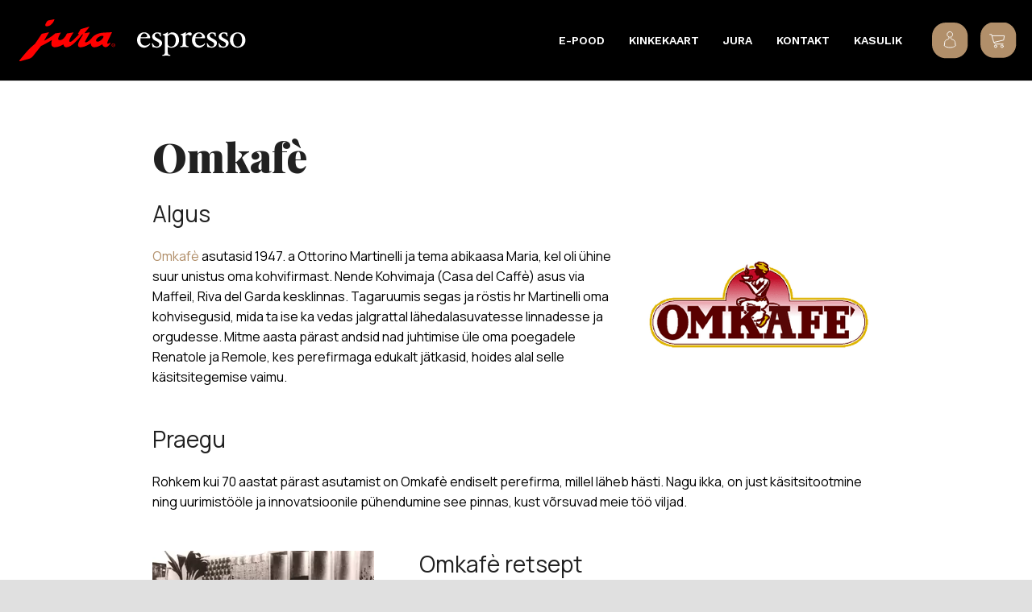

--- FILE ---
content_type: text/html; charset=UTF-8
request_url: https://www.espresso.ee/omkafe/
body_size: 28404
content:
<!DOCTYPE HTML>
<html lang="et">
<head>
	<meta charset="UTF-8">
	<meta name='robots' content='index, follow, max-image-preview:large, max-snippet:-1, max-video-preview:-1' />
<link rel="alternate" hreflang="et" href="https://www.espresso.ee/omkafe/" />
<link rel="alternate" hreflang="x-default" href="https://www.espresso.ee/omkafe/" />

<!-- Google Tag Manager for WordPress by gtm4wp.com -->
<script data-cfasync="false" data-pagespeed-no-defer>
	var gtm4wp_datalayer_name = "dataLayer";
	var dataLayer = dataLayer || [];
	const gtm4wp_use_sku_instead = 0;
	const gtm4wp_currency = 'EUR';
	const gtm4wp_product_per_impression = 10;
	const gtm4wp_clear_ecommerce = false;
	const gtm4wp_datalayer_max_timeout = 2000;
</script>
<!-- End Google Tag Manager for WordPress by gtm4wp.com -->
	<!-- This site is optimized with the Yoast SEO plugin v26.8 - https://yoast.com/product/yoast-seo-wordpress/ -->
	<title>Omkafè | Espresso kohvipood</title>
	<link rel="canonical" href="https://espresso.ee/omkafe/" />
	<meta property="og:locale" content="et_EE" />
	<meta property="og:type" content="article" />
	<meta property="og:title" content="Omkafè | Espresso kohvipood" />
	<meta property="og:url" content="https://espresso.ee/omkafe/" />
	<meta property="og:site_name" content="Espresso kohvipood" />
	<meta property="article:modified_time" content="2021-05-02T18:13:12+00:00" />
	<meta property="og:image" content="https://espresso.ee/wp-content/uploads/2019/03/omkafe_logo.svg" />
	<meta name="twitter:card" content="summary_large_image" />
	<meta name="twitter:label1" content="Est. reading time" />
	<meta name="twitter:data1" content="3 minutit" />
	<script type="application/ld+json" class="yoast-schema-graph">{"@context":"https://schema.org","@graph":[{"@type":"WebPage","@id":"https://espresso.ee/omkafe/","url":"https://espresso.ee/omkafe/","name":"Omkafè | Espresso kohvipood","isPartOf":{"@id":"https://www.espresso.ee/#website"},"primaryImageOfPage":{"@id":"https://espresso.ee/omkafe/#primaryimage"},"image":{"@id":"https://espresso.ee/omkafe/#primaryimage"},"thumbnailUrl":"https://espresso.ee/wp-content/uploads/2019/03/omkafe_logo.svg","datePublished":"2019-02-19T11:59:31+00:00","dateModified":"2021-05-02T18:13:12+00:00","breadcrumb":{"@id":"https://espresso.ee/omkafe/#breadcrumb"},"inLanguage":"et","potentialAction":[{"@type":"ReadAction","target":["https://espresso.ee/omkafe/"]}]},{"@type":"ImageObject","inLanguage":"et","@id":"https://espresso.ee/omkafe/#primaryimage","url":"https://espresso.ee/wp-content/uploads/2019/03/omkafe_logo.svg","contentUrl":"https://espresso.ee/wp-content/uploads/2019/03/omkafe_logo.svg"},{"@type":"BreadcrumbList","@id":"https://espresso.ee/omkafe/#breadcrumb","itemListElement":[{"@type":"ListItem","position":1,"name":"Home","item":"https://www.espresso.ee/"},{"@type":"ListItem","position":2,"name":"Omkafè"}]},{"@type":"WebSite","@id":"https://www.espresso.ee/#website","url":"https://www.espresso.ee/","name":"Espresso kohvipood","description":"","publisher":{"@id":"https://www.espresso.ee/#organization"},"potentialAction":[{"@type":"SearchAction","target":{"@type":"EntryPoint","urlTemplate":"https://www.espresso.ee/?s={search_term_string}"},"query-input":{"@type":"PropertyValueSpecification","valueRequired":true,"valueName":"search_term_string"}}],"inLanguage":"et"},{"@type":"Organization","@id":"https://www.espresso.ee/#organization","name":"Espresso Grupp OÜ","url":"https://www.espresso.ee/","logo":{"@type":"ImageObject","inLanguage":"et","@id":"https://www.espresso.ee/#/schema/logo/image/","url":"https://espresso.ee/wp-content/uploads/2019/04/Espresso-logo-invoice.png","contentUrl":"https://espresso.ee/wp-content/uploads/2019/04/Espresso-logo-invoice.png","width":700,"height":129,"caption":"Espresso Grupp OÜ"},"image":{"@id":"https://www.espresso.ee/#/schema/logo/image/"}}]}</script>
	<!-- / Yoast SEO plugin. -->


<link rel='dns-prefetch' href='//capi-automation.s3.us-east-2.amazonaws.com' />
<link rel='dns-prefetch' href='//fonts.googleapis.com' />
<link href='https://fonts.gstatic.com' crossorigin rel='preconnect' />
<link rel="alternate" type="application/rss+xml" title="Espresso kohvipood &raquo; RSS" href="https://www.espresso.ee/feed/" />
<link rel="alternate" type="application/rss+xml" title="Espresso kohvipood &raquo; Kommentaaride RSS" href="https://www.espresso.ee/comments/feed/" />
<link rel="alternate" title="oEmbed (JSON)" type="application/json+oembed" href="https://www.espresso.ee/wp-json/oembed/1.0/embed?url=https%3A%2F%2Fwww.espresso.ee%2Fomkafe%2F" />
<link rel="alternate" title="oEmbed (XML)" type="text/xml+oembed" href="https://www.espresso.ee/wp-json/oembed/1.0/embed?url=https%3A%2F%2Fwww.espresso.ee%2Fomkafe%2F&#038;format=xml" />
<meta name="viewport" content="width=device-width, initial-scale=1">
<meta property="og:locale:alternate" content="ru_RU">
<style id='wp-img-auto-sizes-contain-inline-css'>
img:is([sizes=auto i],[sizes^="auto," i]){contain-intrinsic-size:3000px 1500px}
/*# sourceURL=wp-img-auto-sizes-contain-inline-css */
</style>
<style id='wp-emoji-styles-inline-css'>

	img.wp-smiley, img.emoji {
		display: inline !important;
		border: none !important;
		box-shadow: none !important;
		height: 1em !important;
		width: 1em !important;
		margin: 0 0.07em !important;
		vertical-align: -0.1em !important;
		background: none !important;
		padding: 0 !important;
	}
/*# sourceURL=wp-emoji-styles-inline-css */
</style>
<link rel='stylesheet' id='smaily_for_woocommerce-front_style-css' href='https://www.espresso.ee/wp-content/plugins/smaily-for-woocommerce/static/front-style.css?ver=1.12.4' media='all' />
<style id='woocommerce-inline-inline-css'>
.woocommerce form .form-row .required { visibility: visible; }
/*# sourceURL=woocommerce-inline-inline-css */
</style>
<link rel='stylesheet' id='montonio-style-css' href='https://www.espresso.ee/wp-content/plugins/montonio-for-woocommerce/assets/css/montonio-style.css?ver=9.3.2' media='all' />
<link rel='stylesheet' id='hint-css' href='https://www.espresso.ee/wp-content/plugins/woo-smart-compare-premium/assets/libs/hint/hint.min.css?ver=6.9' media='all' />
<link rel='stylesheet' id='perfect-scrollbar-css' href='https://www.espresso.ee/wp-content/plugins/woo-smart-compare-premium/assets/libs/perfect-scrollbar/css/perfect-scrollbar.min.css?ver=6.9' media='all' />
<link rel='stylesheet' id='perfect-scrollbar-wpc-css' href='https://www.espresso.ee/wp-content/plugins/woo-smart-compare-premium/assets/libs/perfect-scrollbar/css/custom-theme.css?ver=6.9' media='all' />
<link rel='stylesheet' id='woosc-frontend-css' href='https://www.espresso.ee/wp-content/plugins/woo-smart-compare-premium/assets/css/frontend.css?ver=6.5.3' media='all' />
<link rel='stylesheet' id='wc-social-login-frontend-css' href='https://www.espresso.ee/wp-content/plugins/woocommerce-social-login/assets/css/frontend/wc-social-login.min.css?ver=2.18.0' media='all' />
<style id='wc-social-login-frontend-inline-css'>
 a.button-social-login.button-social-login-facebook, .widget-area a.button-social-login.button-social-login-facebook, .social-badge.social-badge-facebook { background: #3b5998; border-color: #3b5998; } a.button-social-login.button-social-login-google, .widget-area a.button-social-login.button-social-login-google, .social-badge.social-badge-google { background: #4285f4; border-color: #4285f4; } 
/*# sourceURL=wc-social-login-frontend-inline-css */
</style>
<link rel='stylesheet' id='us-fonts-css' href='https://fonts.googleapis.com/css?family=Work+Sans%3A300%2C400%2C600%2C700%7CPlayfair+Display%3A400%2C600%2C700%2C800%2C900%7CManrope%3A500%2C800%2C400%2C700%2C600&#038;display=swap&#038;ver=6.9' media='all' />
<link rel='stylesheet' id='us-style-css' href='//www.espresso.ee/wp-content/themes/Zephyr/css/style.min.css?ver=8.42' media='all' />
<link rel='stylesheet' id='us-woocommerce-css' href='//www.espresso.ee/wp-content/themes/Zephyr/common/css/plugins/woocommerce.min.css?ver=8.42' media='all' />
<link rel='stylesheet' id='theme-style-css' href='//www.espresso.ee/wp-content/themes/Zephyr-child/style.css?ver=8.42' media='all' />
<link rel='stylesheet' id='woo_discount_pro_style-css' href='https://www.espresso.ee/wp-content/plugins/woo-discount-rules-pro/Assets/Css/awdr_style.css?ver=2.6.13' media='all' />
<script id="wpml-cookie-js-extra">
var wpml_cookies = {"wp-wpml_current_language":{"value":"et","expires":1,"path":"/"}};
var wpml_cookies = {"wp-wpml_current_language":{"value":"et","expires":1,"path":"/"}};
//# sourceURL=wpml-cookie-js-extra
</script>
<script src="https://www.espresso.ee/wp-content/plugins/sitepress-multilingual-cms/res/js/cookies/language-cookie.js?ver=486900" id="wpml-cookie-js" defer data-wp-strategy="defer"></script>
<script src="https://www.espresso.ee/wp-includes/js/jquery/jquery.min.js?ver=3.7.1" id="jquery-core-js"></script>
<script src="https://www.espresso.ee/wp-content/plugins/woocommerce/assets/js/jquery-blockui/jquery.blockUI.min.js?ver=2.7.0-wc.10.4.3" id="wc-jquery-blockui-js" defer data-wp-strategy="defer"></script>
<script id="wc-add-to-cart-js-extra">
var wc_add_to_cart_params = {"ajax_url":"/wp-admin/admin-ajax.php","wc_ajax_url":"/?wc-ajax=%%endpoint%%","i18n_view_cart":"Vaatan ostukorvi","cart_url":"https://www.espresso.ee/ostukorv/","is_cart":"","cart_redirect_after_add":"no"};
//# sourceURL=wc-add-to-cart-js-extra
</script>
<script src="https://www.espresso.ee/wp-content/plugins/woocommerce/assets/js/frontend/add-to-cart.min.js?ver=10.4.3" id="wc-add-to-cart-js" defer data-wp-strategy="defer"></script>
<script src="https://www.espresso.ee/wp-content/plugins/woocommerce/assets/js/js-cookie/js.cookie.min.js?ver=2.1.4-wc.10.4.3" id="wc-js-cookie-js" defer data-wp-strategy="defer"></script>
<script id="woocommerce-js-extra">
var woocommerce_params = {"ajax_url":"/wp-admin/admin-ajax.php","wc_ajax_url":"/?wc-ajax=%%endpoint%%","i18n_password_show":"Show password","i18n_password_hide":"Hide password"};
//# sourceURL=woocommerce-js-extra
</script>
<script src="https://www.espresso.ee/wp-content/plugins/woocommerce/assets/js/frontend/woocommerce.min.js?ver=10.4.3" id="woocommerce-js" defer data-wp-strategy="defer"></script>
<script src="https://www.espresso.ee/wp-content/plugins/woo-lhv-hire-purchase/assets/js/checkout.js?ver=6.9" id="lhv-hire-purchase-js"></script>
<script src="https://www.espresso.ee/wp-content/plugins/woocommerce-social-login/assets/js/frontend/wc-social-login.min.js?ver=2.18.0" id="wc-social-login-frontend-js" defer data-wp-strategy="defer"></script>
<script></script><link rel="https://api.w.org/" href="https://www.espresso.ee/wp-json/" /><link rel="alternate" title="JSON" type="application/json" href="https://www.espresso.ee/wp-json/wp/v2/pages/1426" /><link rel="EditURI" type="application/rsd+xml" title="RSD" href="https://www.espresso.ee/xmlrpc.php?rsd" />
<link rel='shortlink' href='https://www.espresso.ee/?p=1426' />
<meta name="generator" content="WPML ver:4.8.6 stt:15,46;" />
            <link href="https://cdnjs.cloudflare.com/ajax/libs/chosen/1.8.7/chosen.css" rel="stylesheet" />
            <script src="https://cdnjs.cloudflare.com/ajax/libs/chosen/1.8.7/chosen.jquery.min.js"></script>
            <script>document.createElement( "picture" );if(!window.HTMLPictureElement && document.addEventListener) {window.addEventListener("DOMContentLoaded", function() {var s = document.createElement("script");s.src = "https://www.espresso.ee/wp-content/plugins/webp-express/js/picturefill.min.js";document.body.appendChild(s);});}</script>
<!-- Google Tag Manager for WordPress by gtm4wp.com -->
<!-- GTM Container placement set to automatic -->
<script data-cfasync="false" data-pagespeed-no-defer>
	var dataLayer_content = {"pagePostType":"page","pagePostType2":"single-page","pagePostAuthor":"Nordes"};
	dataLayer.push( dataLayer_content );
</script>
<script data-cfasync="false" data-pagespeed-no-defer>
(function(w,d,s,l,i){w[l]=w[l]||[];w[l].push({'gtm.start':
new Date().getTime(),event:'gtm.js'});var f=d.getElementsByTagName(s)[0],
j=d.createElement(s),dl=l!='dataLayer'?'&l='+l:'';j.async=true;j.src=
'//www.googletagmanager.com/gtm.js?id='+i+dl;f.parentNode.insertBefore(j,f);
})(window,document,'script','dataLayer','GTM-M4CV4H3');
</script>
<!-- End Google Tag Manager for WordPress by gtm4wp.com -->		<script id="us_add_no_touch">
			if ( ! /Android|webOS|iPhone|iPad|iPod|BlackBerry|IEMobile|Opera Mini/i.test( navigator.userAgent ) ) {
				document.documentElement.classList.add( "no-touch" );
			}
		</script>
				<script id="us_color_scheme_switch_class">
			if ( document.cookie.includes( "us_color_scheme_switch_is_on=true" ) ) {
				document.documentElement.classList.add( "us-color-scheme-on" );
			}
		</script>
			<noscript><style>.woocommerce-product-gallery{ opacity: 1 !important; }</style></noscript>
				<script  type="text/javascript">
				!function(f,b,e,v,n,t,s){if(f.fbq)return;n=f.fbq=function(){n.callMethod?
					n.callMethod.apply(n,arguments):n.queue.push(arguments)};if(!f._fbq)f._fbq=n;
					n.push=n;n.loaded=!0;n.version='2.0';n.queue=[];t=b.createElement(e);t.async=!0;
					t.src=v;s=b.getElementsByTagName(e)[0];s.parentNode.insertBefore(t,s)}(window,
					document,'script','https://connect.facebook.net/en_US/fbevents.js');
			</script>
			<!-- WooCommerce Facebook Integration Begin -->
			<script  type="text/javascript">

				fbq('init', '286497755306850', {}, {
    "agent": "woocommerce_2-10.4.3-3.5.15"
});

				document.addEventListener( 'DOMContentLoaded', function() {
					// Insert placeholder for events injected when a product is added to the cart through AJAX.
					document.body.insertAdjacentHTML( 'beforeend', '<div class=\"wc-facebook-pixel-event-placeholder\"></div>' );
				}, false );

			</script>
			<!-- WooCommerce Facebook Integration End -->
			<meta name="generator" content="Powered by WPBakery Page Builder - drag and drop page builder for WordPress."/>
<link rel="icon" href="https://www.espresso.ee/wp-content/uploads/2020/11/favicon-espresso-96x96.png" sizes="32x32" />
<link rel="icon" href="https://www.espresso.ee/wp-content/uploads/2020/11/favicon-espresso-300x300.png" sizes="192x192" />
<link rel="apple-touch-icon" href="https://www.espresso.ee/wp-content/uploads/2020/11/favicon-espresso-300x300.png" />
<meta name="msapplication-TileImage" content="https://www.espresso.ee/wp-content/uploads/2020/11/favicon-espresso-300x300.png" />
<noscript><style> .wpb_animate_when_almost_visible { opacity: 1; }</style></noscript>		<style id="us-icon-fonts">@font-face{font-display:swap;font-style:normal;font-family:"fontawesome";font-weight:900;src:url("//www.espresso.ee/wp-content/themes/Zephyr/fonts/fa-solid-900.woff2?ver=8.42") format("woff2")}.fas{font-family:"fontawesome";font-weight:900}@font-face{font-display:swap;font-style:normal;font-family:"fontawesome";font-weight:400;src:url("//www.espresso.ee/wp-content/themes/Zephyr/fonts/fa-regular-400.woff2?ver=8.42") format("woff2")}.far{font-family:"fontawesome";font-weight:400}@font-face{font-display:swap;font-style:normal;font-family:"Font Awesome 5 Brands";font-weight:400;src:url("//www.espresso.ee/wp-content/themes/Zephyr/fonts/fa-brands-400.woff2?ver=8.42") format("woff2")}.fab{font-family:"Font Awesome 5 Brands";font-weight:400}@font-face{font-display:block;font-style:normal;font-family:"Material Icons";font-weight:400;src:url("//www.espresso.ee/wp-content/themes/Zephyr/fonts/material-icons.woff2?ver=8.42") format("woff2")}.material-icons{font-family:"Material Icons";font-weight:400}</style>
				<style id="us-theme-options-css">:root{--color-header-middle-bg:#ffffff;--color-header-middle-bg-grad:#ffffff;--color-header-middle-text:#000000;--color-header-middle-text-hover:#383838;--color-header-transparent-bg:transparent;--color-header-transparent-bg-grad:transparent;--color-header-transparent-text:#fff;--color-header-transparent-text-hover:#fff;--color-header-top-bg:#6039a8;--color-header-top-bg-grad:#6039a8;--color-header-top-text:#c8b8e5;--color-header-top-text-hover:#fff;--color-header-top-transparent-bg:rgba(0,0,0,0.2);--color-header-top-transparent-bg-grad:rgba(0,0,0,0.2);--color-header-top-transparent-text:rgba(255,255,255,0.66);--color-header-top-transparent-text-hover:#fff;--color-content-bg:#fff;--color-content-bg-grad:#fff;--color-content-bg-alt:#f5f5f5;--color-content-bg-alt-grad:#f5f5f5;--color-content-border:#B18F6A;--color-content-heading:#212121;--color-content-heading-grad:#212121;--color-content-text:#000000;--color-content-link:#B18F6A;--color-content-link-hover:#B18F6A;--color-content-primary:#B18F6A;--color-content-primary-grad:#B18F6A;--color-content-secondary:#B18F6A;--color-content-secondary-grad:#B18F6A;--color-content-faded:#9e9e9e;--color-content-overlay:rgba(0,0,0,0.75);--color-content-overlay-grad:rgba(0,0,0,0.75);--color-alt-content-bg:#f5f5f5;--color-alt-content-bg-grad:#f5f5f5;--color-alt-content-bg-alt:#fff;--color-alt-content-bg-alt-grad:#fff;--color-alt-content-border:#e0e0e0;--color-alt-content-heading:#212121;--color-alt-content-heading-grad:#212121;--color-alt-content-text:#424242;--color-alt-content-link:#7049ba;--color-alt-content-link-hover:#ffb03a;--color-alt-content-primary:#7049ba;--color-alt-content-primary-grad:#7049ba;--color-alt-content-secondary:#ffb03a;--color-alt-content-secondary-grad:#ffb03a;--color-alt-content-faded:#9e9e9e;--color-alt-content-overlay:#e95095;--color-alt-content-overlay-grad:linear-gradient(135deg,#e95095,rgba(233,80,149,0.75));--color-footer-bg:#192028;--color-footer-bg-grad:#192028;--color-footer-bg-alt:#212121;--color-footer-bg-alt-grad:#212121;--color-footer-border:#292929;--color-footer-text:#ffd5c8;--color-footer-link:#ffffff;--color-footer-link-hover:#ffd5c8;--color-subfooter-bg:#212121;--color-subfooter-bg-grad:#212121;--color-subfooter-bg-alt:#292929;--color-subfooter-bg-alt-grad:#292929;--color-subfooter-border:#333;--color-subfooter-text:#757575;--color-subfooter-link:#F26521;--color-subfooter-link-hover:#ffb03a;--color-content-primary-faded:rgba(177,143,106,0.15);--box-shadow:0 5px 15px rgba(0,0,0,.15);--box-shadow-up:0 -5px 15px rgba(0,0,0,.15);--site-canvas-width:1300px;--site-content-width:1280px;--text-block-margin-bottom:1.5rem;--focus-outline-width:2px}:root{--font-family:Manrope,sans-serif;--font-size:16px;--line-height:25px;--font-weight:400;--bold-font-weight:700;--h1-font-family:"Playfair Display";--h1-font-size:3.2rem;--h1-line-height:1.20;--h1-font-weight:900;--h1-bold-font-weight:700;--h1-text-transform:none;--h1-font-style:normal;--h1-letter-spacing:0em;--h1-margin-bottom:1.5rem;--h2-font-family:"Playfair Display";--h2-font-size:2.7rem;--h2-line-height:1.2;--h2-font-weight:var(--h1-font-weight);--h2-bold-font-weight:var(--h1-bold-font-weight);--h2-text-transform:var(--h1-text-transform);--h2-font-style:var(--h1-font-style);--h2-letter-spacing:0em;--h2-margin-bottom:1.5rem;--h3-font-family:Manrope,sans-serif;--h3-font-size:28px;--h3-line-height:1.20;--h3-font-weight:400;--h3-bold-font-weight:var(--h1-bold-font-weight);--h3-text-transform:var(--h1-text-transform);--h3-font-style:var(--h1-font-style);--h3-letter-spacing:0em;--h3-margin-bottom:1.5rem;--h4-font-family:Manrope,sans-serif;--h4-font-size:18px;--h4-line-height:1.4;--h4-font-weight:600;--h4-bold-font-weight:var(--h1-bold-font-weight);--h4-text-transform:var(--h1-text-transform);--h4-font-style:var(--h1-font-style);--h4-letter-spacing:0em;--h4-margin-bottom:1.5rem;--h5-font-family:Manrope,sans-serif;--h5-font-size:20px;--h5-line-height:1.4;--h5-font-weight:400;--h5-bold-font-weight:var(--h1-bold-font-weight);--h5-text-transform:var(--h1-text-transform);--h5-font-style:var(--h1-font-style);--h5-letter-spacing:0em;--h5-margin-bottom:1.5rem;--h6-font-family:Manrope,sans-serif;--h6-font-size:18px;--h6-line-height:1.4;--h6-font-weight:400;--h6-bold-font-weight:var(--h1-bold-font-weight);--h6-text-transform:var(--h1-text-transform);--h6-font-style:var(--h1-font-style);--h6-letter-spacing:0em;--h6-margin-bottom:1.5rem}@media (min-width:601px) and (max-width:1024px){:root{--h1-font-size:3rem;--h2-font-size:2.5rem}}@media (max-width:600px){:root{--h1-font-size:2.8rem;--h2-font-size:2.2rem;--h3-font-size:24px;--h4-font-size:22px}}h1{font-family:var(--h1-font-family,inherit);font-weight:var(--h1-font-weight,inherit);font-size:var(--h1-font-size,inherit);font-style:var(--h1-font-style,inherit);line-height:var(--h1-line-height,1.4);letter-spacing:var(--h1-letter-spacing,inherit);text-transform:var(--h1-text-transform,inherit);margin-bottom:var(--h1-margin-bottom,1.5rem)}h1>strong{font-weight:var(--h1-bold-font-weight,bold)}h2{font-family:var(--h2-font-family,inherit);font-weight:var(--h2-font-weight,inherit);font-size:var(--h2-font-size,inherit);font-style:var(--h2-font-style,inherit);line-height:var(--h2-line-height,1.4);letter-spacing:var(--h2-letter-spacing,inherit);text-transform:var(--h2-text-transform,inherit);margin-bottom:var(--h2-margin-bottom,1.5rem)}h2>strong{font-weight:var(--h2-bold-font-weight,bold)}h3{font-family:var(--h3-font-family,inherit);font-weight:var(--h3-font-weight,inherit);font-size:var(--h3-font-size,inherit);font-style:var(--h3-font-style,inherit);line-height:var(--h3-line-height,1.4);letter-spacing:var(--h3-letter-spacing,inherit);text-transform:var(--h3-text-transform,inherit);margin-bottom:var(--h3-margin-bottom,1.5rem)}h3>strong{font-weight:var(--h3-bold-font-weight,bold)}h4{font-family:var(--h4-font-family,inherit);font-weight:var(--h4-font-weight,inherit);font-size:var(--h4-font-size,inherit);font-style:var(--h4-font-style,inherit);line-height:var(--h4-line-height,1.4);letter-spacing:var(--h4-letter-spacing,inherit);text-transform:var(--h4-text-transform,inherit);margin-bottom:var(--h4-margin-bottom,1.5rem)}h4>strong{font-weight:var(--h4-bold-font-weight,bold)}h5{font-family:var(--h5-font-family,inherit);font-weight:var(--h5-font-weight,inherit);font-size:var(--h5-font-size,inherit);font-style:var(--h5-font-style,inherit);line-height:var(--h5-line-height,1.4);letter-spacing:var(--h5-letter-spacing,inherit);text-transform:var(--h5-text-transform,inherit);margin-bottom:var(--h5-margin-bottom,1.5rem)}h5>strong{font-weight:var(--h5-bold-font-weight,bold)}h6{font-family:var(--h6-font-family,inherit);font-weight:var(--h6-font-weight,inherit);font-size:var(--h6-font-size,inherit);font-style:var(--h6-font-style,inherit);line-height:var(--h6-line-height,1.4);letter-spacing:var(--h6-letter-spacing,inherit);text-transform:var(--h6-text-transform,inherit);margin-bottom:var(--h6-margin-bottom,1.5rem)}h6>strong{font-weight:var(--h6-bold-font-weight,bold)}body{background:#e0e0e0}@media (max-width:1360px){.l-main .aligncenter{max-width:calc(100vw - 5rem)}}@media (min-width:1281px){.l-subheader{--padding-inline:2.5rem}.l-section{--padding-inline:2.5rem}body.usb_preview .hide_on_default{opacity:0.25!important}.vc_hidden-lg,body:not(.usb_preview) .hide_on_default{display:none!important}.default_align_left{text-align:left;justify-content:flex-start}.default_align_right{text-align:right;justify-content:flex-end}.default_align_center{text-align:center;justify-content:center}.w-hwrapper.default_align_center>*{margin-left:calc( var(--hwrapper-gap,1.2rem) / 2 );margin-right:calc( var(--hwrapper-gap,1.2rem) / 2 )}.default_align_justify{justify-content:space-between}.w-hwrapper>.default_align_justify,.default_align_justify>.w-btn{width:100%}*:not(.w-hwrapper:not(.wrap))>.w-btn-wrapper:not([class*="default_align_none"]):not(.align_none){display:block;margin-inline-end:0}}@media (min-width:1025px) and (max-width:1280px){.l-subheader{--padding-inline:2.5rem}.l-section{--padding-inline:2.5rem}body.usb_preview .hide_on_laptops{opacity:0.25!important}.vc_hidden-md,body:not(.usb_preview) .hide_on_laptops{display:none!important}.laptops_align_left{text-align:left;justify-content:flex-start}.laptops_align_right{text-align:right;justify-content:flex-end}.laptops_align_center{text-align:center;justify-content:center}.w-hwrapper.laptops_align_center>*{margin-left:calc( var(--hwrapper-gap,1.2rem) / 2 );margin-right:calc( var(--hwrapper-gap,1.2rem) / 2 )}.laptops_align_justify{justify-content:space-between}.w-hwrapper>.laptops_align_justify,.laptops_align_justify>.w-btn{width:100%}*:not(.w-hwrapper:not(.wrap))>.w-btn-wrapper:not([class*="laptops_align_none"]):not(.align_none){display:block;margin-inline-end:0}.g-cols.via_grid[style*="--laptops-columns-gap"]{gap:var(--laptops-columns-gap,3rem)}}@media (min-width:601px) and (max-width:1024px){.l-subheader{--padding-inline:1rem}.l-section{--padding-inline:2.5rem}body.usb_preview .hide_on_tablets{opacity:0.25!important}.vc_hidden-sm,body:not(.usb_preview) .hide_on_tablets{display:none!important}.tablets_align_left{text-align:left;justify-content:flex-start}.tablets_align_right{text-align:right;justify-content:flex-end}.tablets_align_center{text-align:center;justify-content:center}.w-hwrapper.tablets_align_center>*{margin-left:calc( var(--hwrapper-gap,1.2rem) / 2 );margin-right:calc( var(--hwrapper-gap,1.2rem) / 2 )}.tablets_align_justify{justify-content:space-between}.w-hwrapper>.tablets_align_justify,.tablets_align_justify>.w-btn{width:100%}*:not(.w-hwrapper:not(.wrap))>.w-btn-wrapper:not([class*="tablets_align_none"]):not(.align_none){display:block;margin-inline-end:0}.g-cols.via_grid[style*="--tablets-columns-gap"]{gap:var(--tablets-columns-gap,3rem)}}@media (max-width:600px){.l-subheader{--padding-inline:1rem}.l-section{--padding-inline:1.5rem}body.usb_preview .hide_on_mobiles{opacity:0.25!important}.vc_hidden-xs,body:not(.usb_preview) .hide_on_mobiles{display:none!important}.mobiles_align_left{text-align:left;justify-content:flex-start}.mobiles_align_right{text-align:right;justify-content:flex-end}.mobiles_align_center{text-align:center;justify-content:center}.w-hwrapper.mobiles_align_center>*{margin-left:calc( var(--hwrapper-gap,1.2rem) / 2 );margin-right:calc( var(--hwrapper-gap,1.2rem) / 2 )}.mobiles_align_justify{justify-content:space-between}.w-hwrapper>.mobiles_align_justify,.mobiles_align_justify>.w-btn{width:100%}.w-hwrapper.stack_on_mobiles{display:block}.w-hwrapper.stack_on_mobiles>:not(script){display:block;margin:0 0 var(--hwrapper-gap,1.2rem)}.w-hwrapper.stack_on_mobiles>:last-child{margin-bottom:0}*:not(.w-hwrapper:not(.wrap))>.w-btn-wrapper:not([class*="mobiles_align_none"]):not(.align_none){display:block;margin-inline-end:0}.g-cols.via_grid[style*="--mobiles-columns-gap"]{gap:var(--mobiles-columns-gap,1.5rem)}}@media (max-width:600px){.g-cols.type_default>div[class*="vc_col-xs-"]{margin-top:1rem;margin-bottom:1rem}.g-cols>div:not([class*="vc_col-xs-"]){width:100%;margin:0 0 1.5rem}.g-cols.reversed>div:last-of-type{order:-1}.g-cols.type_boxes>div,.g-cols.reversed>div:first-child,.g-cols:not(.reversed)>div:last-child,.g-cols>div.has_bg_color{margin-bottom:0}.vc_col-xs-1{width:8.3333%}.vc_col-xs-2{width:16.6666%}.vc_col-xs-1\/5{width:20%}.vc_col-xs-3{width:25%}.vc_col-xs-4{width:33.3333%}.vc_col-xs-2\/5{width:40%}.vc_col-xs-5{width:41.6666%}.vc_col-xs-6{width:50%}.vc_col-xs-7{width:58.3333%}.vc_col-xs-3\/5{width:60%}.vc_col-xs-8{width:66.6666%}.vc_col-xs-9{width:75%}.vc_col-xs-4\/5{width:80%}.vc_col-xs-10{width:83.3333%}.vc_col-xs-11{width:91.6666%}.vc_col-xs-12{width:100%}.vc_col-xs-offset-0{margin-left:0}.vc_col-xs-offset-1{margin-left:8.3333%}.vc_col-xs-offset-2{margin-left:16.6666%}.vc_col-xs-offset-1\/5{margin-left:20%}.vc_col-xs-offset-3{margin-left:25%}.vc_col-xs-offset-4{margin-left:33.3333%}.vc_col-xs-offset-2\/5{margin-left:40%}.vc_col-xs-offset-5{margin-left:41.6666%}.vc_col-xs-offset-6{margin-left:50%}.vc_col-xs-offset-7{margin-left:58.3333%}.vc_col-xs-offset-3\/5{margin-left:60%}.vc_col-xs-offset-8{margin-left:66.6666%}.vc_col-xs-offset-9{margin-left:75%}.vc_col-xs-offset-4\/5{margin-left:80%}.vc_col-xs-offset-10{margin-left:83.3333%}.vc_col-xs-offset-11{margin-left:91.6666%}.vc_col-xs-offset-12{margin-left:100%}}@media (min-width:601px){.vc_col-sm-1{width:8.3333%}.vc_col-sm-2{width:16.6666%}.vc_col-sm-1\/5{width:20%}.vc_col-sm-3{width:25%}.vc_col-sm-4{width:33.3333%}.vc_col-sm-2\/5{width:40%}.vc_col-sm-5{width:41.6666%}.vc_col-sm-6{width:50%}.vc_col-sm-7{width:58.3333%}.vc_col-sm-3\/5{width:60%}.vc_col-sm-8{width:66.6666%}.vc_col-sm-9{width:75%}.vc_col-sm-4\/5{width:80%}.vc_col-sm-10{width:83.3333%}.vc_col-sm-11{width:91.6666%}.vc_col-sm-12{width:100%}.vc_col-sm-offset-0{margin-left:0}.vc_col-sm-offset-1{margin-left:8.3333%}.vc_col-sm-offset-2{margin-left:16.6666%}.vc_col-sm-offset-1\/5{margin-left:20%}.vc_col-sm-offset-3{margin-left:25%}.vc_col-sm-offset-4{margin-left:33.3333%}.vc_col-sm-offset-2\/5{margin-left:40%}.vc_col-sm-offset-5{margin-left:41.6666%}.vc_col-sm-offset-6{margin-left:50%}.vc_col-sm-offset-7{margin-left:58.3333%}.vc_col-sm-offset-3\/5{margin-left:60%}.vc_col-sm-offset-8{margin-left:66.6666%}.vc_col-sm-offset-9{margin-left:75%}.vc_col-sm-offset-4\/5{margin-left:80%}.vc_col-sm-offset-10{margin-left:83.3333%}.vc_col-sm-offset-11{margin-left:91.6666%}.vc_col-sm-offset-12{margin-left:100%}}@media (min-width:1025px){.vc_col-md-1{width:8.3333%}.vc_col-md-2{width:16.6666%}.vc_col-md-1\/5{width:20%}.vc_col-md-3{width:25%}.vc_col-md-4{width:33.3333%}.vc_col-md-2\/5{width:40%}.vc_col-md-5{width:41.6666%}.vc_col-md-6{width:50%}.vc_col-md-7{width:58.3333%}.vc_col-md-3\/5{width:60%}.vc_col-md-8{width:66.6666%}.vc_col-md-9{width:75%}.vc_col-md-4\/5{width:80%}.vc_col-md-10{width:83.3333%}.vc_col-md-11{width:91.6666%}.vc_col-md-12{width:100%}.vc_col-md-offset-0{margin-left:0}.vc_col-md-offset-1{margin-left:8.3333%}.vc_col-md-offset-2{margin-left:16.6666%}.vc_col-md-offset-1\/5{margin-left:20%}.vc_col-md-offset-3{margin-left:25%}.vc_col-md-offset-4{margin-left:33.3333%}.vc_col-md-offset-2\/5{margin-left:40%}.vc_col-md-offset-5{margin-left:41.6666%}.vc_col-md-offset-6{margin-left:50%}.vc_col-md-offset-7{margin-left:58.3333%}.vc_col-md-offset-3\/5{margin-left:60%}.vc_col-md-offset-8{margin-left:66.6666%}.vc_col-md-offset-9{margin-left:75%}.vc_col-md-offset-4\/5{margin-left:80%}.vc_col-md-offset-10{margin-left:83.3333%}.vc_col-md-offset-11{margin-left:91.6666%}.vc_col-md-offset-12{margin-left:100%}}@media (min-width:1281px){.vc_col-lg-1{width:8.3333%}.vc_col-lg-2{width:16.6666%}.vc_col-lg-1\/5{width:20%}.vc_col-lg-3{width:25%}.vc_col-lg-4{width:33.3333%}.vc_col-lg-2\/5{width:40%}.vc_col-lg-5{width:41.6666%}.vc_col-lg-6{width:50%}.vc_col-lg-7{width:58.3333%}.vc_col-lg-3\/5{width:60%}.vc_col-lg-8{width:66.6666%}.vc_col-lg-9{width:75%}.vc_col-lg-4\/5{width:80%}.vc_col-lg-10{width:83.3333%}.vc_col-lg-11{width:91.6666%}.vc_col-lg-12{width:100%}.vc_col-lg-offset-0{margin-left:0}.vc_col-lg-offset-1{margin-left:8.3333%}.vc_col-lg-offset-2{margin-left:16.6666%}.vc_col-lg-offset-1\/5{margin-left:20%}.vc_col-lg-offset-3{margin-left:25%}.vc_col-lg-offset-4{margin-left:33.3333%}.vc_col-lg-offset-2\/5{margin-left:40%}.vc_col-lg-offset-5{margin-left:41.6666%}.vc_col-lg-offset-6{margin-left:50%}.vc_col-lg-offset-7{margin-left:58.3333%}.vc_col-lg-offset-3\/5{margin-left:60%}.vc_col-lg-offset-8{margin-left:66.6666%}.vc_col-lg-offset-9{margin-left:75%}.vc_col-lg-offset-4\/5{margin-left:80%}.vc_col-lg-offset-10{margin-left:83.3333%}.vc_col-lg-offset-11{margin-left:91.6666%}.vc_col-lg-offset-12{margin-left:100%}}@media (min-width:601px) and (max-width:1024px){.g-cols.via_flex.type_default>div[class*="vc_col-md-"],.g-cols.via_flex.type_default>div[class*="vc_col-lg-"]{margin-top:1rem;margin-bottom:1rem}}@media (min-width:1025px) and (max-width:1280px){.g-cols.via_flex.type_default>div[class*="vc_col-lg-"]{margin-top:1rem;margin-bottom:1rem}}div[class|="vc_col"].stretched{container-type:inline-size}@container (width >= calc(100cqw - 2rem)) and (min-width:calc(768px - 2rem)){.g-cols.via_flex.type_default>div[class|="vc_col"].stretched>.vc_column-inner{margin:-1rem}}@media (max-width:767px){.l-canvas{overflow:hidden}.g-cols.stacking_default.reversed>div:last-of-type{order:-1}.g-cols.stacking_default.via_flex>div:not([class*="vc_col-xs"]){width:100%;margin:0 0 1.5rem}.g-cols.stacking_default.via_grid.mobiles-cols_1{grid-template-columns:100%}.g-cols.stacking_default.via_flex.type_boxes>div,.g-cols.stacking_default.via_flex.reversed>div:first-child,.g-cols.stacking_default.via_flex:not(.reversed)>div:last-child,.g-cols.stacking_default.via_flex>div.has_bg_color{margin-bottom:0}.g-cols.stacking_default.via_flex.type_default>.wpb_column.stretched{margin-left:-1rem;margin-right:-1rem}.g-cols.stacking_default.via_grid.mobiles-cols_1>.wpb_column.stretched,.g-cols.stacking_default.via_flex.type_boxes>.wpb_column.stretched{margin-left:var(--margin-inline-stretch);margin-right:var(--margin-inline-stretch)}.vc_column-inner.type_sticky>.wpb_wrapper,.vc_column_container.type_sticky>.vc_column-inner{top:0!important}}@media (min-width:768px){body:not(.rtl) .l-section.for_sidebar.at_left>div>.l-sidebar,.rtl .l-section.for_sidebar.at_right>div>.l-sidebar{order:-1}.vc_column_container.type_sticky>.vc_column-inner,.vc_column-inner.type_sticky>.wpb_wrapper{position:-webkit-sticky;position:sticky}.l-section.type_sticky{position:-webkit-sticky;position:sticky;top:0;z-index:21;transition:top 0.3s cubic-bezier(.78,.13,.15,.86) 0.1s}.header_hor .l-header.post_fixed.sticky_auto_hide{z-index:22}.admin-bar .l-section.type_sticky{top:32px}.l-section.type_sticky>.l-section-h{transition:padding-top 0.3s}.header_hor .l-header.pos_fixed:not(.down)~.l-main .l-section.type_sticky:not(:first-of-type){top:var(--header-sticky-height)}.admin-bar.header_hor .l-header.pos_fixed:not(.down)~.l-main .l-section.type_sticky:not(:first-of-type){top:calc( var(--header-sticky-height) + 32px )}.header_hor .l-header.pos_fixed.sticky:not(.down)~.l-main .l-section.type_sticky:first-of-type>.l-section-h{padding-top:var(--header-sticky-height)}.header_hor.headerinpos_bottom .l-header.pos_fixed.sticky:not(.down)~.l-main .l-section.type_sticky:first-of-type>.l-section-h{padding-bottom:var(--header-sticky-height)!important}}@media (max-width:600px){.w-form-row.for_submit[style*=btn-size-mobiles] .w-btn{font-size:var(--btn-size-mobiles)!important}}:focus-visible,input[type=checkbox]:focus-visible + i,input[type=checkbox]:focus-visible~.w-color-switch-box,.w-nav-arrow:focus-visible::before,.woocommerce-mini-cart-item:has(:focus-visible),.w-filter-item-value.w-btn:has(:focus-visible){outline-width:var(--focus-outline-width,2px );outline-style:solid;outline-offset:2px;outline-color:var(--color-content-primary)}.w-header-show{background:rgba(0,0,0,0.3)}.no-touch .w-header-show:hover{background:var(--color-content-primary-grad)}button[type=submit]:not(.w-btn),input[type=submit]:not(.w-btn),.woocommerce .button,.woocommerce .actions .button,.woocommerce .button.alt,.woocommerce .button.checkout,.woocommerce .button.add_to_cart_button,.us-nav-style_1>*,.navstyle_1>.owl-nav button,.us-btn-style_1{font-family:var(--font-family);font-style:normal;text-transform:uppercase;font-size:0.8rem;line-height:1.2!important;font-weight:600;letter-spacing:0em;padding:1em 2.2em;transition-duration:.3s;border-radius:2.1em;transition-timing-function:ease;--btn-height:calc(1.2em + 2 * 1em);background:#b18f6a;border-color:transparent;border-image:none;color:#ffffff!important;box-shadow:0 0.1em 0.2em 0 rgba(0,0,0,0.2)}button[type=submit]:not(.w-btn):before,input[type=submit]:not(.w-btn),.woocommerce .button:before,.woocommerce .actions .button:before,.woocommerce .button.alt:before,.woocommerce .button.checkout:before,.woocommerce .button.add_to_cart_button:before,.us-nav-style_1>*:before,.navstyle_1>.owl-nav button:before,.us-btn-style_1:before{border-width:2px}.no-touch button[type=submit]:not(.w-btn):hover,.no-touch input[type=submit]:not(.w-btn):hover,.no-touch .woocommerce .button:hover,.no-touch .woocommerce .actions .button:hover,.no-touch .woocommerce .button.alt:hover,.no-touch .woocommerce .button.checkout:hover,.no-touch .woocommerce .button.add_to_cart_button:hover,.w-filter-item-value.us-btn-style_1:has(input:checked),.us-nav-style_1>span.current,.no-touch .us-nav-style_1>a:hover,.no-touch .navstyle_1>.owl-nav button:hover,.no-touch .us-btn-style_1:hover{background:rgba(177,143,106,0.90);border-color:transparent;border-image:none;color:#ffffff!important;box-shadow:0 0.25em 0.5em 0 rgba(0,0,0,0.2)}:root{--inputs-font-family:inherit;--inputs-font-size:1rem;--inputs-font-weight:400;--inputs-letter-spacing:0em;--inputs-text-transform:none;--inputs-height:3em;--inputs-padding:1em;--inputs-checkbox-size:1.5em;--inputs-border-width:1px;--inputs-border-radius:0.2em;--inputs-background:transparent;--inputs-border-color:#c4c4c4;--inputs-text-color:inherit;--inputs-focus-background:transparent;--inputs-focus-border-color:#B18F6A;--inputs-focus-text-color:inherit;--inputs-focus-box-shadow:0px 0px 0px 1px #B18F6A inset}.color_alternate .w-form-row.move_label .w-form-row-label{background:var(--color-alt-content-bg-grad)}.color_footer-top .w-form-row.move_label .w-form-row-label{background:var(--color-subfooter-bg-grad)}.color_footer-bottom .w-form-row.move_label .w-form-row-label{background:var(--color-footer-bg-grad)}.leaflet-default-icon-path{background-image:url(//espresso.ee/wp-content/themes/Zephyr/common/css/vendor/images/marker-icon.png)}.woocommerce-product-gallery{--gallery-main-ratio:auto;--gallery-thumb-ratio:auto;--gallery-columns:1;--gallery-gap:1.5rem;--gallery-thumb-columns:4;--gallery-thumb-gap:4px;--gallery-thumb-width:6rem}.header_hor .w-nav.type_desktop .menu-item-7033 .w-nav-list.level_2{left:0;right:0;transform-origin:50% 0;--dropdown-padding:0px;margin:0 min( -2.5rem,var(--site-content-width) / 2 - 50vw );padding:var(--dropdown-padding,0px) max( 2.5rem,50vw - var(--site-content-width) / 2 )}.header_hor .w-nav.type_desktop .menu-item-7033{position:static}@media (max-width:1280px){.owl-carousel.arrows-hor-pos_on_sides_outside .owl-nav button{transform:none}}</style>
				<style id="us-current-header-css"> .l-subheader.at_middle,.l-subheader.at_middle .w-dropdown-list,.l-subheader.at_middle .type_mobile .w-nav-list.level_1{background:#000000;color:#ffffff}.no-touch .l-subheader.at_middle a:hover,.no-touch .l-header.bg_transparent .l-subheader.at_middle .w-dropdown.opened a:hover{color:#f0f0f0}.l-header.bg_transparent:not(.sticky) .l-subheader.at_middle{background:var(--color-header-transparent-bg);color:var(--color-header-transparent-text)}.no-touch .l-header.bg_transparent:not(.sticky) .at_middle .w-cart-link:hover,.no-touch .l-header.bg_transparent:not(.sticky) .at_middle .w-text a:hover,.no-touch .l-header.bg_transparent:not(.sticky) .at_middle .w-html a:hover,.no-touch .l-header.bg_transparent:not(.sticky) .at_middle .w-nav>a:hover,.no-touch .l-header.bg_transparent:not(.sticky) .at_middle .w-menu a:hover,.no-touch .l-header.bg_transparent:not(.sticky) .at_middle .w-search>a:hover,.no-touch .l-header.bg_transparent:not(.sticky) .at_middle .w-socials.shape_none.color_text a:hover,.no-touch .l-header.bg_transparent:not(.sticky) .at_middle .w-socials.shape_none.color_link a:hover,.no-touch .l-header.bg_transparent:not(.sticky) .at_middle .w-dropdown a:hover,.no-touch .l-header.bg_transparent:not(.sticky) .at_middle .type_desktop .menu-item.level_1.opened>a,.no-touch .l-header.bg_transparent:not(.sticky) .at_middle .type_desktop .menu-item.level_1:hover>a{color:var(--color-header-transparent-text-hover)}.header_ver .l-header{background:#000000;color:#ffffff}@media (min-width:1221px){.hidden_for_default{display:none!important}.l-subheader.at_top{display:none}.l-subheader.at_bottom{display:none}.l-header{position:relative;z-index:111}.l-subheader{margin:0 auto}.l-subheader.width_full{padding-left:1.5rem;padding-right:1.5rem}.l-subheader-h{display:flex;align-items:center;position:relative;margin:0 auto;max-width:var(--site-content-width,1200px);height:inherit}.w-header-show{display:none}.l-header.pos_fixed{position:fixed;left:var(--site-outline-width,0);right:var(--site-outline-width,0)}.l-header.pos_fixed:not(.notransition) .l-subheader{transition-property:transform,background,box-shadow,line-height,height,visibility;transition-duration:.3s;transition-timing-function:cubic-bezier(.78,.13,.15,.86)}.headerinpos_bottom.sticky_first_section .l-header.pos_fixed{position:fixed!important}.header_hor .l-header.sticky_auto_hide{transition:margin .3s cubic-bezier(.78,.13,.15,.86) .1s}.header_hor .l-header.sticky_auto_hide.down{margin-top:calc(-1.1 * var(--header-sticky-height,0px) )}.l-header.bg_transparent:not(.sticky) .l-subheader{box-shadow:none!important;background:none}.l-header.bg_transparent~.l-main .l-section.width_full.height_auto:first-of-type>.l-section-h{padding-top:0!important;padding-bottom:0!important}.l-header.pos_static.bg_transparent{position:absolute;left:var(--site-outline-width,0);right:var(--site-outline-width,0)}.l-subheader.width_full .l-subheader-h{max-width:none!important}.l-header.shadow_thin .l-subheader.at_middle,.l-header.shadow_thin .l-subheader.at_bottom{box-shadow:0 1px 0 rgba(0,0,0,0.08)}.l-header.shadow_wide .l-subheader.at_middle,.l-header.shadow_wide .l-subheader.at_bottom{box-shadow:0 3px 5px -1px rgba(0,0,0,0.1),0 2px 1px -1px rgba(0,0,0,0.05)}.header_hor .l-subheader-cell>.w-cart{margin-left:0;margin-right:0}:root{--header-height:100px;--header-sticky-height:80px}.l-header:before{content:'100'}.l-header.sticky:before{content:'80'}.l-subheader.at_top{line-height:40px;height:40px;overflow:visible;visibility:visible}.l-header.sticky .l-subheader.at_top{line-height:0px;height:0px;overflow:hidden;visibility:hidden}.l-subheader.at_middle{line-height:100px;height:100px;overflow:visible;visibility:visible}.l-header.sticky .l-subheader.at_middle{line-height:80px;height:80px;overflow:visible;visibility:visible}.l-subheader.at_bottom{line-height:50px;height:50px;overflow:visible;visibility:visible}.l-header.sticky .l-subheader.at_bottom{line-height:50px;height:50px;overflow:visible;visibility:visible}.headerinpos_above .l-header.pos_fixed{overflow:hidden;transition:transform 0.3s;transform:translate3d(0,-100%,0)}.headerinpos_above .l-header.pos_fixed.sticky{overflow:visible;transform:none}.headerinpos_above .l-header.pos_fixed~.l-section>.l-section-h,.headerinpos_above .l-header.pos_fixed~.l-main .l-section:first-of-type>.l-section-h{padding-top:0!important}.headerinpos_below .l-header.pos_fixed:not(.sticky){position:absolute;top:100%}.headerinpos_below .l-header.pos_fixed~.l-main>.l-section:first-of-type>.l-section-h{padding-top:0!important}.headerinpos_below .l-header.pos_fixed~.l-main .l-section.full_height:nth-of-type(2){min-height:100vh}.headerinpos_below .l-header.pos_fixed~.l-main>.l-section:nth-of-type(2)>.l-section-h{padding-top:var(--header-height)}.headerinpos_bottom .l-header.pos_fixed:not(.sticky){position:absolute;top:100vh}.headerinpos_bottom .l-header.pos_fixed~.l-main>.l-section:first-of-type>.l-section-h{padding-top:0!important}.headerinpos_bottom .l-header.pos_fixed~.l-main>.l-section:first-of-type>.l-section-h{padding-bottom:var(--header-height)}.headerinpos_bottom .l-header.pos_fixed.bg_transparent~.l-main .l-section.valign_center:not(.height_auto):first-of-type>.l-section-h{top:calc( var(--header-height) / 2 )}.headerinpos_bottom .l-header.pos_fixed:not(.sticky) .w-cart.layout_dropdown .w-cart-content,.headerinpos_bottom .l-header.pos_fixed:not(.sticky) .w-nav.type_desktop .w-nav-list.level_2{bottom:100%;transform-origin:0 100%}.headerinpos_bottom .l-header.pos_fixed:not(.sticky) .w-nav.type_mobile.m_layout_dropdown .w-nav-list.level_1{top:auto;bottom:100%;box-shadow:var(--box-shadow-up)}.headerinpos_bottom .l-header.pos_fixed:not(.sticky) .w-nav.type_desktop .w-nav-list.level_3,.headerinpos_bottom .l-header.pos_fixed:not(.sticky) .w-nav.type_desktop .w-nav-list.level_4{top:auto;bottom:0;transform-origin:0 100%}.headerinpos_bottom .l-header.pos_fixed:not(.sticky) .w-dropdown-list{top:auto;bottom:-0.4em;padding-top:0.4em;padding-bottom:2.4em}.admin-bar .l-header.pos_static.bg_solid~.l-main .l-section.full_height:first-of-type{min-height:calc( 100vh - var(--header-height) - 32px )}.admin-bar .l-header.pos_fixed:not(.sticky_auto_hide)~.l-main .l-section.full_height:not(:first-of-type){min-height:calc( 100vh - var(--header-sticky-height) - 32px )}.admin-bar.headerinpos_below .l-header.pos_fixed~.l-main .l-section.full_height:nth-of-type(2){min-height:calc(100vh - 32px)}}@media (min-width:1025px) and (max-width:1220px){.hidden_for_laptops{display:none!important}.l-subheader.at_top{display:none}.l-subheader.at_bottom{display:none}.l-header{position:relative;z-index:111}.l-subheader{margin:0 auto}.l-subheader.width_full{padding-left:1.5rem;padding-right:1.5rem}.l-subheader-h{display:flex;align-items:center;position:relative;margin:0 auto;max-width:var(--site-content-width,1200px);height:inherit}.w-header-show{display:none}.l-header.pos_fixed{position:fixed;left:var(--site-outline-width,0);right:var(--site-outline-width,0)}.l-header.pos_fixed:not(.notransition) .l-subheader{transition-property:transform,background,box-shadow,line-height,height,visibility;transition-duration:.3s;transition-timing-function:cubic-bezier(.78,.13,.15,.86)}.headerinpos_bottom.sticky_first_section .l-header.pos_fixed{position:fixed!important}.header_hor .l-header.sticky_auto_hide{transition:margin .3s cubic-bezier(.78,.13,.15,.86) .1s}.header_hor .l-header.sticky_auto_hide.down{margin-top:calc(-1.1 * var(--header-sticky-height,0px) )}.l-header.bg_transparent:not(.sticky) .l-subheader{box-shadow:none!important;background:none}.l-header.bg_transparent~.l-main .l-section.width_full.height_auto:first-of-type>.l-section-h{padding-top:0!important;padding-bottom:0!important}.l-header.pos_static.bg_transparent{position:absolute;left:var(--site-outline-width,0);right:var(--site-outline-width,0)}.l-subheader.width_full .l-subheader-h{max-width:none!important}.l-header.shadow_thin .l-subheader.at_middle,.l-header.shadow_thin .l-subheader.at_bottom{box-shadow:0 1px 0 rgba(0,0,0,0.08)}.l-header.shadow_wide .l-subheader.at_middle,.l-header.shadow_wide .l-subheader.at_bottom{box-shadow:0 3px 5px -1px rgba(0,0,0,0.1),0 2px 1px -1px rgba(0,0,0,0.05)}.header_hor .l-subheader-cell>.w-cart{margin-left:0;margin-right:0}:root{--header-height:100px;--header-sticky-height:80px}.l-header:before{content:'100'}.l-header.sticky:before{content:'80'}.l-subheader.at_top{line-height:40px;height:40px;overflow:visible;visibility:visible}.l-header.sticky .l-subheader.at_top{line-height:0px;height:0px;overflow:hidden;visibility:hidden}.l-subheader.at_middle{line-height:100px;height:100px;overflow:visible;visibility:visible}.l-header.sticky .l-subheader.at_middle{line-height:80px;height:80px;overflow:visible;visibility:visible}.l-subheader.at_bottom{line-height:50px;height:50px;overflow:visible;visibility:visible}.l-header.sticky .l-subheader.at_bottom{line-height:50px;height:50px;overflow:visible;visibility:visible}.headerinpos_above .l-header.pos_fixed{overflow:hidden;transition:transform 0.3s;transform:translate3d(0,-100%,0)}.headerinpos_above .l-header.pos_fixed.sticky{overflow:visible;transform:none}.headerinpos_above .l-header.pos_fixed~.l-section>.l-section-h,.headerinpos_above .l-header.pos_fixed~.l-main .l-section:first-of-type>.l-section-h{padding-top:0!important}.headerinpos_below .l-header.pos_fixed:not(.sticky){position:absolute;top:100%}.headerinpos_below .l-header.pos_fixed~.l-main>.l-section:first-of-type>.l-section-h{padding-top:0!important}.headerinpos_below .l-header.pos_fixed~.l-main .l-section.full_height:nth-of-type(2){min-height:100vh}.headerinpos_below .l-header.pos_fixed~.l-main>.l-section:nth-of-type(2)>.l-section-h{padding-top:var(--header-height)}.headerinpos_bottom .l-header.pos_fixed:not(.sticky){position:absolute;top:100vh}.headerinpos_bottom .l-header.pos_fixed~.l-main>.l-section:first-of-type>.l-section-h{padding-top:0!important}.headerinpos_bottom .l-header.pos_fixed~.l-main>.l-section:first-of-type>.l-section-h{padding-bottom:var(--header-height)}.headerinpos_bottom .l-header.pos_fixed.bg_transparent~.l-main .l-section.valign_center:not(.height_auto):first-of-type>.l-section-h{top:calc( var(--header-height) / 2 )}.headerinpos_bottom .l-header.pos_fixed:not(.sticky) .w-cart.layout_dropdown .w-cart-content,.headerinpos_bottom .l-header.pos_fixed:not(.sticky) .w-nav.type_desktop .w-nav-list.level_2{bottom:100%;transform-origin:0 100%}.headerinpos_bottom .l-header.pos_fixed:not(.sticky) .w-nav.type_mobile.m_layout_dropdown .w-nav-list.level_1{top:auto;bottom:100%;box-shadow:var(--box-shadow-up)}.headerinpos_bottom .l-header.pos_fixed:not(.sticky) .w-nav.type_desktop .w-nav-list.level_3,.headerinpos_bottom .l-header.pos_fixed:not(.sticky) .w-nav.type_desktop .w-nav-list.level_4{top:auto;bottom:0;transform-origin:0 100%}.headerinpos_bottom .l-header.pos_fixed:not(.sticky) .w-dropdown-list{top:auto;bottom:-0.4em;padding-top:0.4em;padding-bottom:2.4em}.admin-bar .l-header.pos_static.bg_solid~.l-main .l-section.full_height:first-of-type{min-height:calc( 100vh - var(--header-height) - 32px )}.admin-bar .l-header.pos_fixed:not(.sticky_auto_hide)~.l-main .l-section.full_height:not(:first-of-type){min-height:calc( 100vh - var(--header-sticky-height) - 32px )}.admin-bar.headerinpos_below .l-header.pos_fixed~.l-main .l-section.full_height:nth-of-type(2){min-height:calc(100vh - 32px)}}@media (min-width:601px) and (max-width:1024px){.hidden_for_tablets{display:none!important}.l-subheader.at_top{display:none}.l-subheader.at_bottom{display:none}.l-header{position:relative;z-index:111}.l-subheader{margin:0 auto}.l-subheader.width_full{padding-left:1.5rem;padding-right:1.5rem}.l-subheader-h{display:flex;align-items:center;position:relative;margin:0 auto;max-width:var(--site-content-width,1200px);height:inherit}.w-header-show{display:none}.l-header.pos_fixed{position:fixed;left:var(--site-outline-width,0);right:var(--site-outline-width,0)}.l-header.pos_fixed:not(.notransition) .l-subheader{transition-property:transform,background,box-shadow,line-height,height,visibility;transition-duration:.3s;transition-timing-function:cubic-bezier(.78,.13,.15,.86)}.headerinpos_bottom.sticky_first_section .l-header.pos_fixed{position:fixed!important}.header_hor .l-header.sticky_auto_hide{transition:margin .3s cubic-bezier(.78,.13,.15,.86) .1s}.header_hor .l-header.sticky_auto_hide.down{margin-top:calc(-1.1 * var(--header-sticky-height,0px) )}.l-header.bg_transparent:not(.sticky) .l-subheader{box-shadow:none!important;background:none}.l-header.bg_transparent~.l-main .l-section.width_full.height_auto:first-of-type>.l-section-h{padding-top:0!important;padding-bottom:0!important}.l-header.pos_static.bg_transparent{position:absolute;left:var(--site-outline-width,0);right:var(--site-outline-width,0)}.l-subheader.width_full .l-subheader-h{max-width:none!important}.l-header.shadow_thin .l-subheader.at_middle,.l-header.shadow_thin .l-subheader.at_bottom{box-shadow:0 1px 0 rgba(0,0,0,0.08)}.l-header.shadow_wide .l-subheader.at_middle,.l-header.shadow_wide .l-subheader.at_bottom{box-shadow:0 3px 5px -1px rgba(0,0,0,0.1),0 2px 1px -1px rgba(0,0,0,0.05)}.header_hor .l-subheader-cell>.w-cart{margin-left:0;margin-right:0}:root{--header-height:100px;--header-sticky-height:80px}.l-header:before{content:'100'}.l-header.sticky:before{content:'80'}.l-subheader.at_top{line-height:40px;height:40px;overflow:visible;visibility:visible}.l-header.sticky .l-subheader.at_top{line-height:40px;height:40px;overflow:visible;visibility:visible}.l-subheader.at_middle{line-height:100px;height:100px;overflow:visible;visibility:visible}.l-header.sticky .l-subheader.at_middle{line-height:80px;height:80px;overflow:visible;visibility:visible}.l-subheader.at_bottom{line-height:50px;height:50px;overflow:visible;visibility:visible}.l-header.sticky .l-subheader.at_bottom{line-height:50px;height:50px;overflow:visible;visibility:visible}}@media (max-width:600px){.hidden_for_mobiles{display:none!important}.l-subheader.at_top{display:none}.l-subheader.at_bottom{display:none}.l-header{position:relative;z-index:111}.l-subheader{margin:0 auto}.l-subheader.width_full{padding-left:1.5rem;padding-right:1.5rem}.l-subheader-h{display:flex;align-items:center;position:relative;margin:0 auto;max-width:var(--site-content-width,1200px);height:inherit}.w-header-show{display:none}.l-header.pos_fixed{position:fixed;left:var(--site-outline-width,0);right:var(--site-outline-width,0)}.l-header.pos_fixed:not(.notransition) .l-subheader{transition-property:transform,background,box-shadow,line-height,height,visibility;transition-duration:.3s;transition-timing-function:cubic-bezier(.78,.13,.15,.86)}.headerinpos_bottom.sticky_first_section .l-header.pos_fixed{position:fixed!important}.header_hor .l-header.sticky_auto_hide{transition:margin .3s cubic-bezier(.78,.13,.15,.86) .1s}.header_hor .l-header.sticky_auto_hide.down{margin-top:calc(-1.1 * var(--header-sticky-height,0px) )}.l-header.bg_transparent:not(.sticky) .l-subheader{box-shadow:none!important;background:none}.l-header.bg_transparent~.l-main .l-section.width_full.height_auto:first-of-type>.l-section-h{padding-top:0!important;padding-bottom:0!important}.l-header.pos_static.bg_transparent{position:absolute;left:var(--site-outline-width,0);right:var(--site-outline-width,0)}.l-subheader.width_full .l-subheader-h{max-width:none!important}.l-header.shadow_thin .l-subheader.at_middle,.l-header.shadow_thin .l-subheader.at_bottom{box-shadow:0 1px 0 rgba(0,0,0,0.08)}.l-header.shadow_wide .l-subheader.at_middle,.l-header.shadow_wide .l-subheader.at_bottom{box-shadow:0 3px 5px -1px rgba(0,0,0,0.1),0 2px 1px -1px rgba(0,0,0,0.05)}.header_hor .l-subheader-cell>.w-cart{margin-left:0;margin-right:0}:root{--header-height:80px;--header-sticky-height:60px}.l-header:before{content:'80'}.l-header.sticky:before{content:'60'}.l-subheader.at_top{line-height:40px;height:40px;overflow:visible;visibility:visible}.l-header.sticky .l-subheader.at_top{line-height:40px;height:40px;overflow:visible;visibility:visible}.l-subheader.at_middle{line-height:80px;height:80px;overflow:visible;visibility:visible}.l-header.sticky .l-subheader.at_middle{line-height:60px;height:60px;overflow:visible;visibility:visible}.l-subheader.at_bottom{line-height:50px;height:50px;overflow:visible;visibility:visible}.l-header.sticky .l-subheader.at_bottom{line-height:50px;height:50px;overflow:visible;visibility:visible}}@media (min-width:1221px){.ush_image_1{height:35px!important}.l-header.sticky .ush_image_1{height:60px!important}}@media (min-width:1025px) and (max-width:1220px){.ush_image_1{height:30px!important}.l-header.sticky .ush_image_1{height:30px!important}}@media (min-width:601px) and (max-width:1024px){.ush_image_1{height:40px!important}.l-header.sticky .ush_image_1{height:40px!important}}@media (max-width:600px){.ush_image_1{height:30px!important}.l-header.sticky .ush_image_1{height:30px!important}}@media (min-width:1221px){.ush_image_2{height:30px!important}.l-header.sticky .ush_image_2{height:30px!important}}@media (min-width:1025px) and (max-width:1220px){.ush_image_2{height:30px!important}.l-header.sticky .ush_image_2{height:30px!important}}@media (min-width:601px) and (max-width:1024px){.ush_image_2{height:30px!important}.l-header.sticky .ush_image_2{height:30px!important}}@media (max-width:600px){.ush_image_2{height:20px!important}.l-header.sticky .ush_image_2{height:20px!important}}@media (min-width:1221px){.ush_image_3{height:45px!important}.l-header.sticky .ush_image_3{height:45px!important}}@media (min-width:1025px) and (max-width:1220px){.ush_image_3{height:30px!important}.l-header.sticky .ush_image_3{height:30px!important}}@media (min-width:601px) and (max-width:1024px){.ush_image_3{height:45px!important}.l-header.sticky .ush_image_3{height:45px!important}}@media (max-width:600px){.ush_image_3{height:35px!important}.l-header.sticky .ush_image_3{height:35px!important}}@media (min-width:1221px){.ush_image_4{height:60px!important}.l-header.sticky .ush_image_4{height:60px!important}}@media (min-width:1025px) and (max-width:1220px){.ush_image_4{height:30px!important}.l-header.sticky .ush_image_4{height:30px!important}}@media (min-width:601px) and (max-width:1024px){.ush_image_4{height:60px!important}.l-header.sticky .ush_image_4{height:60px!important}}@media (max-width:600px){.ush_image_4{height:40px!important}.l-header.sticky .ush_image_4{height:40px!important}}.header_hor .ush_menu_1.type_desktop .menu-item.level_1>a:not(.w-btn){padding-left:15px;padding-right:15px}.header_hor .ush_menu_1.type_desktop .menu-item.level_1>a.w-btn{margin-left:15px;margin-right:15px}.header_hor .ush_menu_1.type_desktop.align-edges>.w-nav-list.level_1{margin-left:-15px;margin-right:-15px}.header_ver .ush_menu_1.type_desktop .menu-item.level_1>a:not(.w-btn){padding-top:15px;padding-bottom:15px}.header_ver .ush_menu_1.type_desktop .menu-item.level_1>a.w-btn{margin-top:15px;margin-bottom:15px}.ush_menu_1.type_desktop .menu-item:not(.level_1){font-size:1rem}.ush_menu_1.type_mobile .w-nav-anchor.level_1,.ush_menu_1.type_mobile .w-nav-anchor.level_1 + .w-nav-arrow{font-size:1.1rem}.ush_menu_1.type_mobile .w-nav-anchor:not(.level_1),.ush_menu_1.type_mobile .w-nav-anchor:not(.level_1) + .w-nav-arrow{font-size:1rem}@media (min-width:1221px){.ush_menu_1 .w-nav-icon{--icon-size:20px;--icon-size-int:20}}@media (min-width:1025px) and (max-width:1220px){.ush_menu_1 .w-nav-icon{--icon-size:32px;--icon-size-int:32}}@media (min-width:601px) and (max-width:1024px){.ush_menu_1 .w-nav-icon{--icon-size:20px;--icon-size-int:20}}@media (max-width:600px){.ush_menu_1 .w-nav-icon{--icon-size:18px;--icon-size-int:18}}@media screen and (max-width:909px){.w-nav.ush_menu_1>.w-nav-list.level_1{display:none}.ush_menu_1 .w-nav-control{display:flex}}.no-touch .ush_menu_1 .w-nav-item.level_1.opened>a:not(.w-btn),.no-touch .ush_menu_1 .w-nav-item.level_1:hover>a:not(.w-btn){background:;color:#ffffff}.ush_menu_1 .w-nav-item.level_1.current-menu-item>a:not(.w-btn),.ush_menu_1 .w-nav-item.level_1.current-menu-ancestor>a:not(.w-btn),.ush_menu_1 .w-nav-item.level_1.current-page-ancestor>a:not(.w-btn){background:;color:#ffffff}.l-header.bg_transparent:not(.sticky) .ush_menu_1.type_desktop .w-nav-item.level_1.current-menu-item>a:not(.w-btn),.l-header.bg_transparent:not(.sticky) .ush_menu_1.type_desktop .w-nav-item.level_1.current-menu-ancestor>a:not(.w-btn),.l-header.bg_transparent:not(.sticky) .ush_menu_1.type_desktop .w-nav-item.level_1.current-page-ancestor>a:not(.w-btn){background:transparent;color:}.ush_menu_1 .w-nav-list:not(.level_1){background:rgba(0,0,0,0.95);color:#ffffff}.no-touch .ush_menu_1 .w-nav-item:not(.level_1)>a:focus,.no-touch .ush_menu_1 .w-nav-item:not(.level_1):hover>a{background:;color:#ffffff}.ush_menu_1 .w-nav-item:not(.level_1).current-menu-item>a,.ush_menu_1 .w-nav-item:not(.level_1).current-menu-ancestor>a,.ush_menu_1 .w-nav-item:not(.level_1).current-page-ancestor>a{background:;color:#ffffff}@media (min-width:1221px){.ush_cart_1 .w-cart-link{font-size:20px}}@media (min-width:1025px) and (max-width:1220px){.ush_cart_1 .w-cart-link{font-size:24px}}@media (min-width:601px) and (max-width:1024px){.ush_cart_1 .w-cart-link{font-size:20px}}@media (max-width:600px){.ush_cart_1 .w-cart-link{font-size:20px}}.ush_image_2{margin-top:10px!important}.ush_menu_1{font-family:Work Sans!important;font-weight:600!important}@media (min-width:601px) and (max-width:1024px){.ush_image_2{margin-top:10px!important}}@media (max-width:600px){.ush_image_2{margin-top:4px!important}.ush_image_4{margin-right:10px!important}}</style>
		<style id="us-design-options-css">.us_custom_2d3dc229{max-width:950px!important;margin-left:auto!important;margin-right:auto!important}</style><style id='global-styles-inline-css'>
:root{--wp--preset--aspect-ratio--square: 1;--wp--preset--aspect-ratio--4-3: 4/3;--wp--preset--aspect-ratio--3-4: 3/4;--wp--preset--aspect-ratio--3-2: 3/2;--wp--preset--aspect-ratio--2-3: 2/3;--wp--preset--aspect-ratio--16-9: 16/9;--wp--preset--aspect-ratio--9-16: 9/16;--wp--preset--color--black: #000000;--wp--preset--color--cyan-bluish-gray: #abb8c3;--wp--preset--color--white: #ffffff;--wp--preset--color--pale-pink: #f78da7;--wp--preset--color--vivid-red: #cf2e2e;--wp--preset--color--luminous-vivid-orange: #ff6900;--wp--preset--color--luminous-vivid-amber: #fcb900;--wp--preset--color--light-green-cyan: #7bdcb5;--wp--preset--color--vivid-green-cyan: #00d084;--wp--preset--color--pale-cyan-blue: #8ed1fc;--wp--preset--color--vivid-cyan-blue: #0693e3;--wp--preset--color--vivid-purple: #9b51e0;--wp--preset--gradient--vivid-cyan-blue-to-vivid-purple: linear-gradient(135deg,rgb(6,147,227) 0%,rgb(155,81,224) 100%);--wp--preset--gradient--light-green-cyan-to-vivid-green-cyan: linear-gradient(135deg,rgb(122,220,180) 0%,rgb(0,208,130) 100%);--wp--preset--gradient--luminous-vivid-amber-to-luminous-vivid-orange: linear-gradient(135deg,rgb(252,185,0) 0%,rgb(255,105,0) 100%);--wp--preset--gradient--luminous-vivid-orange-to-vivid-red: linear-gradient(135deg,rgb(255,105,0) 0%,rgb(207,46,46) 100%);--wp--preset--gradient--very-light-gray-to-cyan-bluish-gray: linear-gradient(135deg,rgb(238,238,238) 0%,rgb(169,184,195) 100%);--wp--preset--gradient--cool-to-warm-spectrum: linear-gradient(135deg,rgb(74,234,220) 0%,rgb(151,120,209) 20%,rgb(207,42,186) 40%,rgb(238,44,130) 60%,rgb(251,105,98) 80%,rgb(254,248,76) 100%);--wp--preset--gradient--blush-light-purple: linear-gradient(135deg,rgb(255,206,236) 0%,rgb(152,150,240) 100%);--wp--preset--gradient--blush-bordeaux: linear-gradient(135deg,rgb(254,205,165) 0%,rgb(254,45,45) 50%,rgb(107,0,62) 100%);--wp--preset--gradient--luminous-dusk: linear-gradient(135deg,rgb(255,203,112) 0%,rgb(199,81,192) 50%,rgb(65,88,208) 100%);--wp--preset--gradient--pale-ocean: linear-gradient(135deg,rgb(255,245,203) 0%,rgb(182,227,212) 50%,rgb(51,167,181) 100%);--wp--preset--gradient--electric-grass: linear-gradient(135deg,rgb(202,248,128) 0%,rgb(113,206,126) 100%);--wp--preset--gradient--midnight: linear-gradient(135deg,rgb(2,3,129) 0%,rgb(40,116,252) 100%);--wp--preset--font-size--small: 13px;--wp--preset--font-size--medium: 20px;--wp--preset--font-size--large: 36px;--wp--preset--font-size--x-large: 42px;--wp--preset--spacing--20: 0.44rem;--wp--preset--spacing--30: 0.67rem;--wp--preset--spacing--40: 1rem;--wp--preset--spacing--50: 1.5rem;--wp--preset--spacing--60: 2.25rem;--wp--preset--spacing--70: 3.38rem;--wp--preset--spacing--80: 5.06rem;--wp--preset--shadow--natural: 6px 6px 9px rgba(0, 0, 0, 0.2);--wp--preset--shadow--deep: 12px 12px 50px rgba(0, 0, 0, 0.4);--wp--preset--shadow--sharp: 6px 6px 0px rgba(0, 0, 0, 0.2);--wp--preset--shadow--outlined: 6px 6px 0px -3px rgb(255, 255, 255), 6px 6px rgb(0, 0, 0);--wp--preset--shadow--crisp: 6px 6px 0px rgb(0, 0, 0);}:where(.is-layout-flex){gap: 0.5em;}:where(.is-layout-grid){gap: 0.5em;}body .is-layout-flex{display: flex;}.is-layout-flex{flex-wrap: wrap;align-items: center;}.is-layout-flex > :is(*, div){margin: 0;}body .is-layout-grid{display: grid;}.is-layout-grid > :is(*, div){margin: 0;}:where(.wp-block-columns.is-layout-flex){gap: 2em;}:where(.wp-block-columns.is-layout-grid){gap: 2em;}:where(.wp-block-post-template.is-layout-flex){gap: 1.25em;}:where(.wp-block-post-template.is-layout-grid){gap: 1.25em;}.has-black-color{color: var(--wp--preset--color--black) !important;}.has-cyan-bluish-gray-color{color: var(--wp--preset--color--cyan-bluish-gray) !important;}.has-white-color{color: var(--wp--preset--color--white) !important;}.has-pale-pink-color{color: var(--wp--preset--color--pale-pink) !important;}.has-vivid-red-color{color: var(--wp--preset--color--vivid-red) !important;}.has-luminous-vivid-orange-color{color: var(--wp--preset--color--luminous-vivid-orange) !important;}.has-luminous-vivid-amber-color{color: var(--wp--preset--color--luminous-vivid-amber) !important;}.has-light-green-cyan-color{color: var(--wp--preset--color--light-green-cyan) !important;}.has-vivid-green-cyan-color{color: var(--wp--preset--color--vivid-green-cyan) !important;}.has-pale-cyan-blue-color{color: var(--wp--preset--color--pale-cyan-blue) !important;}.has-vivid-cyan-blue-color{color: var(--wp--preset--color--vivid-cyan-blue) !important;}.has-vivid-purple-color{color: var(--wp--preset--color--vivid-purple) !important;}.has-black-background-color{background-color: var(--wp--preset--color--black) !important;}.has-cyan-bluish-gray-background-color{background-color: var(--wp--preset--color--cyan-bluish-gray) !important;}.has-white-background-color{background-color: var(--wp--preset--color--white) !important;}.has-pale-pink-background-color{background-color: var(--wp--preset--color--pale-pink) !important;}.has-vivid-red-background-color{background-color: var(--wp--preset--color--vivid-red) !important;}.has-luminous-vivid-orange-background-color{background-color: var(--wp--preset--color--luminous-vivid-orange) !important;}.has-luminous-vivid-amber-background-color{background-color: var(--wp--preset--color--luminous-vivid-amber) !important;}.has-light-green-cyan-background-color{background-color: var(--wp--preset--color--light-green-cyan) !important;}.has-vivid-green-cyan-background-color{background-color: var(--wp--preset--color--vivid-green-cyan) !important;}.has-pale-cyan-blue-background-color{background-color: var(--wp--preset--color--pale-cyan-blue) !important;}.has-vivid-cyan-blue-background-color{background-color: var(--wp--preset--color--vivid-cyan-blue) !important;}.has-vivid-purple-background-color{background-color: var(--wp--preset--color--vivid-purple) !important;}.has-black-border-color{border-color: var(--wp--preset--color--black) !important;}.has-cyan-bluish-gray-border-color{border-color: var(--wp--preset--color--cyan-bluish-gray) !important;}.has-white-border-color{border-color: var(--wp--preset--color--white) !important;}.has-pale-pink-border-color{border-color: var(--wp--preset--color--pale-pink) !important;}.has-vivid-red-border-color{border-color: var(--wp--preset--color--vivid-red) !important;}.has-luminous-vivid-orange-border-color{border-color: var(--wp--preset--color--luminous-vivid-orange) !important;}.has-luminous-vivid-amber-border-color{border-color: var(--wp--preset--color--luminous-vivid-amber) !important;}.has-light-green-cyan-border-color{border-color: var(--wp--preset--color--light-green-cyan) !important;}.has-vivid-green-cyan-border-color{border-color: var(--wp--preset--color--vivid-green-cyan) !important;}.has-pale-cyan-blue-border-color{border-color: var(--wp--preset--color--pale-cyan-blue) !important;}.has-vivid-cyan-blue-border-color{border-color: var(--wp--preset--color--vivid-cyan-blue) !important;}.has-vivid-purple-border-color{border-color: var(--wp--preset--color--vivid-purple) !important;}.has-vivid-cyan-blue-to-vivid-purple-gradient-background{background: var(--wp--preset--gradient--vivid-cyan-blue-to-vivid-purple) !important;}.has-light-green-cyan-to-vivid-green-cyan-gradient-background{background: var(--wp--preset--gradient--light-green-cyan-to-vivid-green-cyan) !important;}.has-luminous-vivid-amber-to-luminous-vivid-orange-gradient-background{background: var(--wp--preset--gradient--luminous-vivid-amber-to-luminous-vivid-orange) !important;}.has-luminous-vivid-orange-to-vivid-red-gradient-background{background: var(--wp--preset--gradient--luminous-vivid-orange-to-vivid-red) !important;}.has-very-light-gray-to-cyan-bluish-gray-gradient-background{background: var(--wp--preset--gradient--very-light-gray-to-cyan-bluish-gray) !important;}.has-cool-to-warm-spectrum-gradient-background{background: var(--wp--preset--gradient--cool-to-warm-spectrum) !important;}.has-blush-light-purple-gradient-background{background: var(--wp--preset--gradient--blush-light-purple) !important;}.has-blush-bordeaux-gradient-background{background: var(--wp--preset--gradient--blush-bordeaux) !important;}.has-luminous-dusk-gradient-background{background: var(--wp--preset--gradient--luminous-dusk) !important;}.has-pale-ocean-gradient-background{background: var(--wp--preset--gradient--pale-ocean) !important;}.has-electric-grass-gradient-background{background: var(--wp--preset--gradient--electric-grass) !important;}.has-midnight-gradient-background{background: var(--wp--preset--gradient--midnight) !important;}.has-small-font-size{font-size: var(--wp--preset--font-size--small) !important;}.has-medium-font-size{font-size: var(--wp--preset--font-size--medium) !important;}.has-large-font-size{font-size: var(--wp--preset--font-size--large) !important;}.has-x-large-font-size{font-size: var(--wp--preset--font-size--x-large) !important;}
/*# sourceURL=global-styles-inline-css */
</style>
</head>
<body class="wp-singular page-template-default page page-id-1426 wp-theme-Zephyr wp-child-theme-Zephyr-child l-body Zephyr_8.42 us-core_8.42 header_hor headerinpos_top state_default theme-Zephyr woocommerce-no-js us-woo-cart_compact wpb-js-composer js-comp-ver-8.7.2 vc_responsive">

<!-- GTM Container placement set to automatic -->
<!-- Google Tag Manager (noscript) -->
				<noscript><iframe src="https://www.googletagmanager.com/ns.html?id=GTM-M4CV4H3" height="0" width="0" style="display:none;visibility:hidden" aria-hidden="true"></iframe></noscript>
<!-- End Google Tag Manager (noscript) -->
<div class="l-canvas type_wide">
	<header id="page-header" class="l-header pos_fixed shadow_thin bg_solid id_7045"><div class="l-subheader at_middle"><div class="l-subheader-h"><div class="l-subheader-cell at_left"><div class="w-image ush_image_4 jura-logo"><a href="/jura" aria-label="Jura Logo" class="w-image-h"><img src="https://www.espresso.ee/wp-content/uploads/2019/03/Jura_Logo.svg" class="attachment-full size-full" alt="" loading="lazy" decoding="async" /></a></div><div class="w-image ush_image_2"><a href="/" aria-label="espresso-logo" class="w-image-h"><img src="https://www.espresso.ee/wp-content/uploads/2021/03/espresso-logo.svg" class="attachment-full size-full" alt="" loading="lazy" decoding="async" /></a></div></div><div class="l-subheader-cell at_center"></div><div class="l-subheader-cell at_right"><nav class="w-nav type_desktop ush_menu_1 menu-icon height_full open_on_hover dropdown_height m_align_center m_layout_fullscreen dropdown_shadow_wide m_effect_aft"><a class="w-nav-control" aria-label="Menüü" aria-expanded="false" role="button" href="#"><div class="w-nav-icon style_hamburger_1" style="--icon-thickness:2px"><div></div></div></a><ul class="w-nav-list level_1 hide_for_mobiles hover_simple"><li id="menu-item-7033" class="menu-item menu-item-type-post_type menu-item-object-page menu-item-has-children w-nav-item level_1 menu-item-7033 has_cols fill_direction_hor" style="--menu-cols:4"><a class="w-nav-anchor level_1" aria-haspopup="menu" href="https://www.espresso.ee/pood/"><span class="w-nav-title">E-POOD</span><span class="w-nav-arrow" tabindex="0" role="button" aria-expanded="false" aria-label="E-POOD Menüü"></span></a><ul class="w-nav-list level_2"><li id="menu-item-7096" class="menu-item menu-item-type-taxonomy menu-item-object-product_cat menu-item-has-children w-nav-item level_2 menu-item-7096"><a class="w-nav-anchor level_2" aria-haspopup="menu" href="https://www.espresso.ee/tootekategooria/kohvimasinad/"><span class="w-nav-title">KOHVIMASINAD</span><span class="w-nav-arrow" tabindex="0" role="button" aria-expanded="false" aria-label="KOHVIMASINAD Menüü"></span></a><ul class="w-nav-list level_3"><li id="menu-item-7099" class="menu-item menu-item-type-taxonomy menu-item-object-product_cat w-nav-item level_3 menu-item-7099"><a class="w-nav-anchor level_3" href="https://www.espresso.ee/tootekategooria/kohvimasinad/jura-kohvimasinad/jura-kohvimasinad-koju/"><span class="w-nav-title">JURA koduseeria</span></a></li><li id="menu-item-7100" class="menu-item menu-item-type-taxonomy menu-item-object-product_cat w-nav-item level_3 menu-item-7100"><a class="w-nav-anchor level_3" href="https://www.espresso.ee/tootekategooria/kohvimasinad/jura-kohvimasinad/jura-kohvimasinad-kontorisse/"><span class="w-nav-title">JURA pro seeria</span></a></li><li id="menu-item-7101" class="menu-item menu-item-type-taxonomy menu-item-object-product_cat w-nav-item level_3 menu-item-7101"><a class="w-nav-anchor level_3" href="https://www.espresso.ee/tootekategooria/kohvimasinad/jura-kohvimasinad/jura-ono/"><span class="w-nav-title">JURA ONO</span></a></li><li id="menu-item-7035" class="menu-item menu-item-type-taxonomy menu-item-object-product_cat w-nav-item level_3 menu-item-7035"><a class="w-nav-anchor level_3" href="https://www.espresso.ee/tootekategooria/kohvimasinad/nivona-kohvimasinad/"><span class="w-nav-title">Nivona</span></a></li></ul></li><li id="menu-item-7411" class="menu-item menu-item-type-taxonomy menu-item-object-product_cat menu-item-has-children w-nav-item level_2 menu-item-7411"><a class="w-nav-anchor level_2" aria-haspopup="menu" href="https://www.espresso.ee/tootekategooria/hooldustarvikud/"><span class="w-nav-title">HOOLDUSVAHENDID</span><span class="w-nav-arrow" tabindex="0" role="button" aria-expanded="false" aria-label="HOOLDUSVAHENDID Menüü"></span></a><ul class="w-nav-list level_3"><li id="menu-item-7036" class="menu-item menu-item-type-taxonomy menu-item-object-product_cat w-nav-item level_3 menu-item-7036"><a class="w-nav-anchor level_3" href="https://www.espresso.ee/tootekategooria/veefiltrid/"><span class="w-nav-title">Veefiltrid</span></a></li><li id="menu-item-7037" class="menu-item menu-item-type-taxonomy menu-item-object-product_cat w-nav-item level_3 menu-item-7037"><a class="w-nav-anchor level_3" href="https://www.espresso.ee/tootekategooria/katlakivieemaldus/"><span class="w-nav-title">Katlakivieemaldus</span></a></li><li id="menu-item-7039" class="menu-item menu-item-type-taxonomy menu-item-object-product_cat w-nav-item level_3 menu-item-7039"><a class="w-nav-anchor level_3" href="https://www.espresso.ee/tootekategooria/puhastustabletid/"><span class="w-nav-title">Puhastustabletid</span></a></li><li id="menu-item-7038" class="menu-item menu-item-type-taxonomy menu-item-object-product_cat w-nav-item level_3 menu-item-7038"><a class="w-nav-anchor level_3" href="https://www.espresso.ee/tootekategooria/piimasusteemi-puhastus/"><span class="w-nav-title">Piimasüsteemi puhastus</span></a></li></ul></li><li id="menu-item-7412" class="menu-item menu-item-type-taxonomy menu-item-object-product_cat menu-item-has-children w-nav-item level_2 menu-item-7412"><a class="w-nav-anchor level_2" aria-haspopup="menu" href="https://www.espresso.ee/tootekategooria/lisatarvikud/"><span class="w-nav-title">LISATARVIKUD</span><span class="w-nav-arrow" tabindex="0" role="button" aria-expanded="false" aria-label="LISATARVIKUD Menüü"></span></a><ul class="w-nav-list level_3"><li id="menu-item-7075" class="menu-item menu-item-type-taxonomy menu-item-object-product_cat w-nav-item level_3 menu-item-7075"><a class="w-nav-anchor level_3" href="https://www.espresso.ee/tootekategooria/piimakulmikud/"><span class="w-nav-title">Piimakülmikud</span></a></li><li id="menu-item-7040" class="menu-item menu-item-type-taxonomy menu-item-object-product_cat w-nav-item level_3 menu-item-7040"><a class="w-nav-anchor level_3" href="https://www.espresso.ee/tootekategooria/piimasusteemi-tarvikud/"><span class="w-nav-title">Piimasüsteemi tarvikud</span></a></li><li id="menu-item-7041" class="menu-item menu-item-type-taxonomy menu-item-object-product_cat w-nav-item level_3 menu-item-7041"><a class="w-nav-anchor level_3" href="https://www.espresso.ee/tootekategooria/kohviveskid/"><span class="w-nav-title">Kohviveskid</span></a></li><li id="menu-item-7042" class="menu-item menu-item-type-taxonomy menu-item-object-product_cat w-nav-item level_3 menu-item-7042"><a class="w-nav-anchor level_3" href="https://www.espresso.ee/tootekategooria/tassisoojendajad/"><span class="w-nav-title">Tassisoojendajad</span></a></li></ul></li><li id="menu-item-3944" class="menu-item menu-item-type-taxonomy menu-item-object-product_cat menu-item-has-children w-nav-item level_2 menu-item-3944"><a class="w-nav-anchor level_2" aria-haspopup="menu" href="https://www.espresso.ee/tootekategooria/kohv/"><span class="w-nav-title">KOHV</span><span class="w-nav-arrow" tabindex="0" role="button" aria-expanded="false" aria-label="KOHV Menüü"></span></a><ul class="w-nav-list level_3"><li id="menu-item-7043" class="menu-item menu-item-type-taxonomy menu-item-object-product_cat w-nav-item level_3 menu-item-7043"><a class="w-nav-anchor level_3" href="https://www.espresso.ee/tootekategooria/kohv/araabika-oad/"><span class="w-nav-title">Araabika oad</span></a></li><li id="menu-item-7044" class="menu-item menu-item-type-taxonomy menu-item-object-product_cat w-nav-item level_3 menu-item-7044"><a class="w-nav-anchor level_3" href="https://www.espresso.ee/tootekategooria/kohv/segu-kohvioad/"><span class="w-nav-title">Araabika ja robusta segud</span></a></li></ul></li></ul></li><li id="menu-item-7840" class="menu-item menu-item-type-post_type menu-item-object-product w-nav-item level_1 menu-item-7840"><a class="w-nav-anchor level_1" href="https://www.espresso.ee/pood/kinkekaart/kinkekaart/"><span class="w-nav-title">KINKEKAART</span></a></li><li id="menu-item-7046" class="menu-item menu-item-type-post_type menu-item-object-page w-nav-item level_1 menu-item-7046"><a class="w-nav-anchor level_1" href="https://www.espresso.ee/jura/"><span class="w-nav-title">JURA</span></a></li><li id="menu-item-278" class="menu-item menu-item-type-post_type menu-item-object-page w-nav-item level_1 menu-item-278"><a class="w-nav-anchor level_1" href="https://www.espresso.ee/kontakt/"><span class="w-nav-title">KONTAKT</span></a></li><li id="menu-item-4037" class="menu-item menu-item-type-post_type menu-item-object-page w-nav-item level_1 menu-item-4037"><a class="w-nav-anchor level_1" href="https://www.espresso.ee/espresso-blogi/"><span class="w-nav-title">KASULIK</span></a></li><li class="w-nav-close"></li></ul><div class="w-nav-options hidden" onclick='return {&quot;mobileWidth&quot;:910,&quot;mobileBehavior&quot;:0}'></div></nav><div class="w-image ush_image_3 account-icon"><a href="/minu-konto/" aria-label="my-account" class="w-image-h"><img src="https://www.espresso.ee/wp-content/uploads/2021/03/my-account.svg" class="attachment-full size-full" alt="" loading="lazy" decoding="async" /></a></div><div class="w-cart ush_cart_1 cart-icon height_full layout_dropdown dropdown_height drop_on_hover empty"><a class="w-cart-link" href="https://www.espresso.ee/ostukorv/" aria-label="Ostukorv"><span class="w-cart-icon"><i class="fas fa-shopping-cart"></i><span class="w-cart-quantity" style="background:#ffffff;color:#212121;"></span></span></a><div class="w-cart-notification"><div><span class="product-name">Toode</span> lisati sinu ostukorvi.</div></div><div class="w-cart-content"><div class="widget woocommerce widget_shopping_cart"><div class="widget_shopping_cart_content"></div></div></div></div></div></div></div><div class="l-subheader for_hidden hidden"></div></header><main id="page-content" class="l-main">
	<section class="l-section wpb_row single-page-section height_medium"><div class="l-section-h i-cf"><div class="g-cols vc_row via_flex valign_top type_default stacking_default"><div class="vc_col-sm-12 wpb_column vc_column_container"><div class="vc_column-inner us_custom_2d3dc229"><div class="wpb_wrapper"><h1 class="w-post-elm post_title entry-title color_link_inherit">Omkafè</h1><div class="w-post-elm post_content without_sections"><div class="wpb_text_column"><div class="wpb_wrapper"><h3>Algus</h3>
<p><a href="https://www.omkafe.com/en/" target="_blank" rel="noopener noreferrer"><img decoding="async" class="alignright size-full wp-image-1745" style="width: 300px;" src="https://espresso.ee/wp-content/uploads/2019/03/omkafe_logo.svg" alt="" />Omkafè</a> asutasid 1947. a Ottorino Martinelli ja tema abikaasa Maria, kel oli ühine suur unistus oma kohvifirmast. Nende Kohvimaja (Casa del Caffè) asus via Maffeil, Riva del Garda kesklinnas. Tagaruumis segas ja röstis hr Martinelli oma kohvisegusid, mida ta ise ka vedas jalgrattal lähedalasuvatesse linnadesse ja orgudesse. Mitme aasta pärast andsid nad juhtimise üle oma poegadele Renatole ja Remole, kes perefirmaga edukalt jätkasid, hoides alal selle käsitsitegemise vaimu.</p>
<h3>Praegu</h3>
<p>Rohkem kui 70 aastat pärast asutamist on Omkafè endiselt perefirma, millel läheb hästi. Nagu ikka, on just käsitsitootmine ning uurimistööle ja innovatsioonile pühendumine see pinnas, kust võrsuvad meie töö viljad.</p>
<h3><img fetchpriority="high" decoding="async" class="size-full wp-image-1579 alignleft" src="https://espresso.ee/wp-content/uploads/2019/03/nonni.jpg" alt="" width="275" height="202" />Omkafè retsept</h3>
<p>Kohe asutamisest alates on Omkafès tehtud oma kohvisegusid, mille valmistamisel ei jää hoole ja tähelepanuta ükski pisiasi. Iga kohvipartii valitakse hoolikalt turu parimatest kohvisortidest, mis ostetakse alles pärast seda, kui perekonna eksperdid on korraldanud proovimaitsmise.<br />
Igal segul on oma, ainulaadne röstimisjuhend, mida on edasi antud ühelt röstijate põlvkonnalt teisele ning mis tagab selle, et kohvisegu on alati ühesuguse kvaliteediga.</p>
<h3>Hoiame keskkonda</h3>
<p><strong>ENERGIAKASUTUS JA HEITMED</strong></p>
<p>Kuna meie kaunil maal paistab palju päikest, toodab Omkafè 50% vajaminevast energiast ise. Ülejäänud energiavajaduseks kasutame RECS-sertifikaadiga taastuvatest energiaallikatest pärit energiat. Meie hiljuti valminud peakorteri kujundasime maksimaalselt energiatõhusa nii valgustuse kui ka kliimaseadme seisukohalt.</p>
<p>Meie uutes röstimisruumides on traditsiooniline röstimistrummel, mis töötab kuuma õhuga. Atmosfääri jõudvad heitmed on minimaalsed, kuna kasutame katalüüsmuunduri süsteemi, mis ületab seadusega ette kirjutatud keskkonnanõudeid.</p>
<p><strong>PAKEND</strong></p>
<p>Omkafè eelistab kasutada ümbertöödeldavaid pakkematerjale ja pakendeid. Tooteid transportides kasutame sobivasse suurusse lõigatud paberit, et tekiks vähem jäätmeid ning poleks vaja osta liiga palju pakkematerjali.</p>
<p>Omkafè otsustas mitte toota alumiiniumist ega plastist kohvikapsleid, eelistame traditsioonilisemaid filterpaberist kotte, mis on naturaalsed ning seega ka täielikult biolagunevad. Toiduohutu filterpaber, mida kasutatakse ka teekottide tootmiseks, on ka tervislikum ega eralda kohvi filtreerimise ajal kahjulikke aineid. Meie kohv on maitsev ja tervislik nii selle jooja kui ka keskkonna jaoks.</p>
<h3><picture><source srcset="https://www.espresso.ee/wp-content/webp-express/webp-images/doc-root/wp-content/uploads/2019/03/Omkaffe-meeskond-300x220.jpg.webp 300w, https://www.espresso.ee/wp-content/webp-express/webp-images/doc-root/wp-content/uploads/2019/03/Omkaffe-meeskond-400x294.jpg.webp 400w, https://www.espresso.ee/wp-content/webp-express/webp-images/doc-root/wp-content/uploads/2019/03/Omkaffe-meeskond-150x110.jpg.webp 150w, https://www.espresso.ee/wp-content/webp-express/webp-images/doc-root/wp-content/uploads/2019/03/Omkaffe-meeskond.jpg.webp 459w" sizes="(max-width: 300px) 100vw, 300px" type="image/webp"><img decoding="async" class="alignright size-medium wp-image-1581 webpexpress-processed" src="https://espresso.ee/wp-content/uploads/2019/03/Omkaffe-meeskond-300x220.jpg" alt="" width="300" height="220" srcset="https://www.espresso.ee/wp-content/uploads/2019/03/Omkaffe-meeskond-300x220.jpg 300w, https://www.espresso.ee/wp-content/uploads/2019/03/Omkaffe-meeskond-400x294.jpg 400w, https://www.espresso.ee/wp-content/uploads/2019/03/Omkaffe-meeskond-150x110.jpg 150w, https://www.espresso.ee/wp-content/uploads/2019/03/Omkaffe-meeskond.jpg 459w" sizes="(max-width: 300px) 100vw, 300px"></picture>Omkafè võitis 2014. a rahvusvahelise kohvidegustatsiooni</h3>
<p>Brescias lõppes 2014. a kuues rahvusvaheline kohvidegustatsioon, mida korraldab Rahvusvaheline kohvidegusteerijate instituut (Iiac). Võistlusel osales 149 kohvi 15 riigist (Ameerika Ühendriigid, Austraalia, Hiina, Hispaania, Itaalia, Jaapan, Kanada, Korea, Portugal, Saksamaa, Sloveenia, Šveits, Tai, Taiwan, Vietnam). 9 riigi (Hispaania, Itaalia, Jaapan, Korea, Malaisia, Rootsi, Serbia, Sloveenia, Taani) kohtunikest koosnev 26-liikmeline žürii valis välja parima kohvi; kohtunike väga erineva tausta tõttu oli lõppotsus nii erapooletu kui võimalik.</p>
<p>„See on ainus kohvidegustatsioon, kus rangelt järgitakse meelelise analüüsi raudreegleid,“ märkis Luigi Odello, Iiaci president, lisades: „See tähendab, et degusteerijad, kellele antakse ülesanne tooteid hinnata, ei tea toodete kaubamärki ning nende otsuseid toetab statistika.“ Degusteerimisüritus oli ka hea võimalus vaadelda kohvivaldkonna trende. „Eriti Itaalia kohvide seas tõusis esile palju uusi tooteid, sealhulgas mõned ühe piirkonna kohviubadest sordid, ning mõned Itaalia traditsiooni klassikud taaskehtestasid ennast,“ ütles Luigi Odello, Iiaci president, „see on märk elujõulisusest, mis näitab, et kohviturg suudab areneda, ammutades siiski endiselt inspiratsiooni oma minevikust.“</p>
</div></div><div class="w-btn-wrapper align_none"><a class="w-btn us-btn-style_1" href="/tootekategooria/kohv/"><span class="w-btn-label">Telli Omkafè kohvi siit</span></a></div><div class="w-separator size_medium"></div><div class="w-image align_left"><div class="w-image-h"><picture><source srcset="https://www.espresso.ee/wp-content/webp-express/webp-images/doc-root/wp-content/uploads/2019/03/Omkaffe-muuseum.jpg.webp 801w, https://www.espresso.ee/wp-content/webp-express/webp-images/doc-root/wp-content/uploads/2019/03/Omkaffe-muuseum-600x315.jpg.webp 600w, https://www.espresso.ee/wp-content/webp-express/webp-images/doc-root/wp-content/uploads/2019/03/Omkaffe-muuseum-300x158.jpg.webp 300w, https://www.espresso.ee/wp-content/webp-express/webp-images/doc-root/wp-content/uploads/2019/03/Omkaffe-muuseum-400x210.jpg.webp 400w, https://www.espresso.ee/wp-content/webp-express/webp-images/doc-root/wp-content/uploads/2019/03/Omkaffe-muuseum-150x79.jpg.webp 150w" sizes="auto, (max-width: 801px) 100vw, 801px" type="image/webp"><img decoding="async" width="801" height="421" src="https://www.espresso.ee/wp-content/uploads/2019/03/Omkaffe-muuseum.jpg" class="attachment-full size-full webpexpress-processed" alt="Omkaffe muuseum" loading="lazy" srcset="https://www.espresso.ee/wp-content/uploads/2019/03/Omkaffe-muuseum.jpg 801w, https://www.espresso.ee/wp-content/uploads/2019/03/Omkaffe-muuseum-600x315.jpg 600w, https://www.espresso.ee/wp-content/uploads/2019/03/Omkaffe-muuseum-300x158.jpg 300w, https://www.espresso.ee/wp-content/uploads/2019/03/Omkaffe-muuseum-400x210.jpg 400w, https://www.espresso.ee/wp-content/uploads/2019/03/Omkaffe-muuseum-150x79.jpg 150w" sizes="auto, (max-width: 801px) 100vw, 801px"></picture></div></div>
</div></div></div></div></div></div></section>
</main>

</div>
<footer id="page-footer" class="l-footer"><section class="l-section wpb_row height_small" id="testimonals"><div class="l-section-overlay" style="background:#f5f5f5"></div><div class="l-section-h i-cf"><div class="g-cols vc_row via_flex valign_top type_default stacking_default"><div class="vc_col-sm-12 wpb_column vc_column_container"><div class="vc_column-inner"><div class="wpb_wrapper"><div class="wpb_text_column"><div class="wpb_wrapper"><h2 style="text-align: center;">Kliendid soovitavad</h2>
</div></div><div class="w-grid us_carousel type_carousel layout_296 preload_style_spinner" id="us_grid_1"><style>.layout_296 .w-grid-item-h{}.layout_296 .usg_post_custom_field_1{margin-top:0.5rem!important}</style><div class="w-grid-list owl-carousel valign_middle dotstyle_circle navstyle_circle arrows-ver-pos_middle arrows-hor-pos_on_sides_outside arrows-disabled_hide owl-responsive-2000 autoheight with_dots with_arrows" style="--transition-duration:350ms;--arrows-size:1.5rem;--arrows-hor-offset:calc(0px + 0px);--arrows-gap:10px;">	<article class="w-grid-item post-5143 us_testimonial type-us_testimonial status-publish has-post-thumbnail hentry" data-id="5143">
		<div class="w-grid-item-h">
						<div class="w-vwrapper usg_vwrapper_2 align_center valign_top"><div class="w-post-elm post_image usg_post_image_2 as_circle stretched"><picture><source srcset="https://www.espresso.ee/wp-content/webp-express/webp-images/doc-root/wp-content/uploads/2022/08/Riho-Bruno-Bramanis.jpeg.webp 200w, https://www.espresso.ee/wp-content/webp-express/webp-images/doc-root/wp-content/uploads/2022/08/Riho-Bruno-Bramanis-150x150.jpeg.webp 150w, https://www.espresso.ee/wp-content/webp-express/webp-images/doc-root/wp-content/uploads/2022/08/Riho-Bruno-Bramanis-26x26.jpeg.webp 26w, https://www.espresso.ee/wp-content/webp-express/webp-images/doc-root/wp-content/uploads/2022/08/Riho-Bruno-Bramanis-96x96.jpeg.webp 96w" sizes="auto, (max-width: 200px) 100vw, 200px" type="image/webp"><img width="200" height="200" src="https://www.espresso.ee/wp-content/uploads/2022/08/Riho-Bruno-Bramanis.jpeg" class="attachment-large size-large wp-post-image webpexpress-processed" alt="" decoding="async" loading="lazy" srcset="https://www.espresso.ee/wp-content/uploads/2022/08/Riho-Bruno-Bramanis.jpeg 200w, https://www.espresso.ee/wp-content/uploads/2022/08/Riho-Bruno-Bramanis-150x150.jpeg 150w, https://www.espresso.ee/wp-content/uploads/2022/08/Riho-Bruno-Bramanis-26x26.jpeg 26w, https://www.espresso.ee/wp-content/uploads/2022/08/Riho-Bruno-Bramanis-96x96.jpeg 96w" sizes="auto, (max-width: 200px) 100vw, 200px"></picture></div><div class="w-post-elm post_custom_field usg_post_custom_field_1 type_text us_testimonial_author"><span class="w-post-elm-value">Riho-Bruno Bramanis </span></div><div class="w-post-elm post_custom_field usg_post_custom_field_2 type_text us_testimonial_role color_link_inherit"><span class="w-post-elm-value">Albion Reisid</span></div><div class="w-post-elm post_content usg_post_content_1"><p>&#8220;Iga hommik tundub luksuslik kui kohvimasin köögis tasakesti uriseb ja mõnus kohvi lõhn majas ringi lendleb. Minu kallim hoidus aastakümneid kohvist täielikult ent pärast uue kohvimasina soetamist ja Espresso grupi valitud kohvide hõrkude aroomide levimist, otsustas ta äkitselt kohvi proovida. Nüüd on päeva parim hetk hommik, mil naudime kallimaga terrassil üht mõnusat tassikest pehmet ja virgutavat kohvi. Minu siiramad tänud Espresso grupile tänu kellele on iga hommik nüüd eriline! Ka lapsed tulevad meile külla põhjusega,et saab head kohvi.&#8221;</p>
</div></div>		</div>
			</article>
	<article class="w-grid-item post-293 us_testimonial type-us_testimonial status-publish has-post-thumbnail hentry" data-id="293">
		<div class="w-grid-item-h">
						<div class="w-vwrapper usg_vwrapper_2 align_center valign_top"><div class="w-post-elm post_image usg_post_image_2 as_circle stretched"><picture><source srcset="https://www.espresso.ee/wp-content/webp-express/webp-images/doc-root/wp-content/uploads/2018/10/Arho-Tuhkru.jpg.webp 200w, https://www.espresso.ee/wp-content/webp-express/webp-images/doc-root/wp-content/uploads/2018/10/Arho-Tuhkru-150x150.jpg.webp 150w, https://www.espresso.ee/wp-content/webp-express/webp-images/doc-root/wp-content/uploads/2018/10/Arho-Tuhkru-26x26.jpg.webp 26w, https://www.espresso.ee/wp-content/webp-express/webp-images/doc-root/wp-content/uploads/2018/10/Arho-Tuhkru-96x96.jpg.webp 96w" sizes="auto, (max-width: 200px) 100vw, 200px" type="image/webp"><img width="200" height="200" src="https://www.espresso.ee/wp-content/uploads/2018/10/Arho-Tuhkru.jpg" class="attachment-large size-large wp-post-image webpexpress-processed" alt="Arho Tuhkru portreefoto" decoding="async" loading="lazy" srcset="https://www.espresso.ee/wp-content/uploads/2018/10/Arho-Tuhkru.jpg 200w, https://www.espresso.ee/wp-content/uploads/2018/10/Arho-Tuhkru-150x150.jpg 150w, https://www.espresso.ee/wp-content/uploads/2018/10/Arho-Tuhkru-26x26.jpg 26w, https://www.espresso.ee/wp-content/uploads/2018/10/Arho-Tuhkru-96x96.jpg 96w" sizes="auto, (max-width: 200px) 100vw, 200px"></picture></div><div class="w-post-elm post_custom_field usg_post_custom_field_1 type_text us_testimonial_author"><span class="w-post-elm-value">Arho Tuhkru</span></div><div class="w-post-elm post_custom_field usg_post_custom_field_2 type_text us_testimonial_role color_link_inherit"><span class="w-post-elm-value">Tallinna Piiskoplik Toomkogudus</span></div><div class="w-post-elm post_content usg_post_content_1"><p>&#8220;Tallinna Piiskoplikul Toomkogudusel on heaks kombeks vähemalt korra kuus kirikulistele pakkuda kohvi. See on hetk, kus kokku tulnud rahvas rõõmsalt üksteise käekäigu ja elu üle mõtteid ning  saab jagada uudiseid.  Pole midagi lihtsamat jutu alustamiseks ja vestlusringi liitmiseks, kui küsida: &#8220;Kas soovid kohvi või teed?&#8221;  ning pakkuda soovijale suhkrut ja koort. Meil on viimastel aastatel olnud ilus võimalus pakkuda inimestele head kohvi just tänu Espresso Grupi abile. Aitäh nende ilusate ja rõõmsate, siduvate hetkedele eest, aitäh toredate ning heade inimeste eest Espresso Grupis.&#8221;</p>
</div></div>		</div>
			</article>
	<article class="w-grid-item post-291 us_testimonial type-us_testimonial status-publish has-post-thumbnail hentry" data-id="291">
		<div class="w-grid-item-h">
						<div class="w-vwrapper usg_vwrapper_2 align_center valign_top"><div class="w-post-elm post_image usg_post_image_2 as_circle stretched"><picture><source srcset="https://www.espresso.ee/wp-content/webp-express/webp-images/doc-root/wp-content/uploads/2018/10/Piret-Pais.jpg.webp 200w, https://www.espresso.ee/wp-content/webp-express/webp-images/doc-root/wp-content/uploads/2018/10/Piret-Pais-150x150.jpg.webp 150w, https://www.espresso.ee/wp-content/webp-express/webp-images/doc-root/wp-content/uploads/2018/10/Piret-Pais-26x26.jpg.webp 26w, https://www.espresso.ee/wp-content/webp-express/webp-images/doc-root/wp-content/uploads/2018/10/Piret-Pais-96x96.jpg.webp 96w" sizes="auto, (max-width: 200px) 100vw, 200px" type="image/webp"><img width="200" height="200" src="https://www.espresso.ee/wp-content/uploads/2018/10/Piret-Pais.jpg" class="attachment-large size-large wp-post-image webpexpress-processed" alt="Piret Pais portreefoto" decoding="async" loading="lazy" srcset="https://www.espresso.ee/wp-content/uploads/2018/10/Piret-Pais.jpg 200w, https://www.espresso.ee/wp-content/uploads/2018/10/Piret-Pais-150x150.jpg 150w, https://www.espresso.ee/wp-content/uploads/2018/10/Piret-Pais-26x26.jpg 26w, https://www.espresso.ee/wp-content/uploads/2018/10/Piret-Pais-96x96.jpg 96w" sizes="auto, (max-width: 200px) 100vw, 200px"></picture></div><div class="w-post-elm post_custom_field usg_post_custom_field_1 type_text us_testimonial_author"><span class="w-post-elm-value">Piret Pais</span></div><div class="w-post-elm post_custom_field usg_post_custom_field_2 type_text us_testimonial_role color_link_inherit"><span class="w-post-elm-value">Advokaadibüroo TRINITI</span></div><div class="w-post-elm post_content usg_post_content_1"><p>&#8220;Advokaadibüroo TRINITI on Espresso Grupiga rahulolev klient juba 2012 aastast. Kohvi kvaliteet on parim &#8211; seda kiidavad kõik meie meeskonnaliikmed ja ka kliendid. Eriti tahaks ära märkida väga operatiivse paindliku teeninduse, mis on meie büroo jäägitu poolehoiu võitnud!&#8221;</p>
</div></div>		</div>
			</article>
	<article class="w-grid-item post-5864 us_testimonial type-us_testimonial status-publish has-post-thumbnail hentry" data-id="5864">
		<div class="w-grid-item-h">
						<div class="w-vwrapper usg_vwrapper_2 align_center valign_top"><div class="w-post-elm post_image usg_post_image_2 as_circle stretched"><picture><source srcset="https://www.espresso.ee/wp-content/webp-express/webp-images/doc-root/wp-content/uploads/2023/05/Martin-Liivamagi.jpeg.webp 535w, https://www.espresso.ee/wp-content/webp-express/webp-images/doc-root/wp-content/uploads/2023/05/Martin-Liivamagi-300x300.jpeg.webp 300w, https://www.espresso.ee/wp-content/webp-express/webp-images/doc-root/wp-content/uploads/2023/05/Martin-Liivamagi-150x150.jpeg.webp 150w, https://www.espresso.ee/wp-content/webp-express/webp-images/doc-root/wp-content/uploads/2023/05/Martin-Liivamagi-350x350.jpeg.webp 350w, https://www.espresso.ee/wp-content/webp-express/webp-images/doc-root/wp-content/uploads/2023/05/Martin-Liivamagi-26x26.jpeg.webp 26w, https://www.espresso.ee/wp-content/webp-express/webp-images/doc-root/wp-content/uploads/2023/05/Martin-Liivamagi-96x96.jpeg.webp 96w, https://www.espresso.ee/wp-content/webp-express/webp-images/doc-root/wp-content/uploads/2023/05/Martin-Liivamagi-100x100.jpeg.webp 100w, https://www.espresso.ee/wp-content/webp-express/webp-images/doc-root/wp-content/uploads/2023/05/Martin-Liivamagi-400x400.jpeg.webp 400w" sizes="auto, (max-width: 535px) 100vw, 535px" type="image/webp"><img width="535" height="535" src="https://www.espresso.ee/wp-content/uploads/2023/05/Martin-Liivamagi.jpeg" class="attachment-large size-large wp-post-image webpexpress-processed" alt="" decoding="async" loading="lazy" srcset="https://www.espresso.ee/wp-content/uploads/2023/05/Martin-Liivamagi.jpeg 535w, https://www.espresso.ee/wp-content/uploads/2023/05/Martin-Liivamagi-300x300.jpeg 300w, https://www.espresso.ee/wp-content/uploads/2023/05/Martin-Liivamagi-150x150.jpeg 150w, https://www.espresso.ee/wp-content/uploads/2023/05/Martin-Liivamagi-350x350.jpeg 350w, https://www.espresso.ee/wp-content/uploads/2023/05/Martin-Liivamagi-26x26.jpeg 26w, https://www.espresso.ee/wp-content/uploads/2023/05/Martin-Liivamagi-96x96.jpeg 96w, https://www.espresso.ee/wp-content/uploads/2023/05/Martin-Liivamagi-100x100.jpeg 100w, https://www.espresso.ee/wp-content/uploads/2023/05/Martin-Liivamagi-400x400.jpeg 400w" sizes="auto, (max-width: 535px) 100vw, 535px"></picture></div><div class="w-post-elm post_custom_field usg_post_custom_field_1 type_text us_testimonial_author"><span class="w-post-elm-value"> Martin Liivamägi</span></div><div class="w-post-elm post_custom_field usg_post_custom_field_2 type_text us_testimonial_role color_link_inherit"><span class="w-post-elm-value">Kahekordne olümpiaujuja & Europark teenuste juht</span></div><div class="w-post-elm post_content usg_post_content_1"><p>Espresso Grupi kohvid on minu jaoks olnud viimase aja parim leid, lemmikute hulka kuuluvad praegu Jolly Caffe Crema ja Agust Gentile, kuid samas ootan, et saaks juba ka teisi põnevaid maitseid proovida.</p>
</div></div>		</div>
			</article>
	<article class="w-grid-item post-1920 us_testimonial type-us_testimonial status-publish has-post-thumbnail hentry" data-id="1920">
		<div class="w-grid-item-h">
						<div class="w-vwrapper usg_vwrapper_2 align_center valign_top"><div class="w-post-elm post_image usg_post_image_2 as_circle stretched"><picture><source srcset="https://www.espresso.ee/wp-content/webp-express/webp-images/doc-root/wp-content/uploads/2019/04/Lauri-Rapp.jpg.webp 200w, https://www.espresso.ee/wp-content/webp-express/webp-images/doc-root/wp-content/uploads/2019/04/Lauri-Rapp-150x150.jpg.webp 150w, https://www.espresso.ee/wp-content/webp-express/webp-images/doc-root/wp-content/uploads/2019/04/Lauri-Rapp-26x26.jpg.webp 26w" sizes="auto, (max-width: 200px) 100vw, 200px" type="image/webp"><img width="200" height="200" src="https://www.espresso.ee/wp-content/uploads/2019/04/Lauri-Rapp.jpg" class="attachment-large size-large wp-post-image webpexpress-processed" alt="Lauri Rapp portreefoto" decoding="async" loading="lazy" srcset="https://www.espresso.ee/wp-content/uploads/2019/04/Lauri-Rapp.jpg 200w, https://www.espresso.ee/wp-content/uploads/2019/04/Lauri-Rapp-150x150.jpg 150w, https://www.espresso.ee/wp-content/uploads/2019/04/Lauri-Rapp-26x26.jpg 26w" sizes="auto, (max-width: 200px) 100vw, 200px"></picture></div><div class="w-post-elm post_custom_field usg_post_custom_field_1 type_text us_testimonial_author"><span class="w-post-elm-value">Lauri Räpp</span></div><div class="w-post-elm post_custom_field usg_post_custom_field_2 type_text us_testimonial_role color_link_inherit"><span class="w-post-elm-value">Juustuvabrik</span></div><div class="w-post-elm post_content usg_post_content_1"><p>&#8220;Väikese kaupluse või kohviku võimalus silma paista on teistest eristumine. Nii lihtne, aga ometigi keeruline. Ent kui saad klientidele pakkuda sõna otseses mõttes maailma parimat kohvi, on trumbid juba sinu käes. Tänu Espresso Grupi imemaitsvale kohvivalikule olemegi erilised. Asjaajamises on meie koostööpartner paindlik ning vastutulelik. Parim valik.&#8221;</p>
</div></div>		</div>
			</article>
	<article class="w-grid-item post-2792 us_testimonial type-us_testimonial status-publish has-post-thumbnail hentry" data-id="2792">
		<div class="w-grid-item-h">
						<div class="w-vwrapper usg_vwrapper_2 align_center valign_top"><div class="w-post-elm post_image usg_post_image_2 as_circle stretched"><picture><source srcset="https://www.espresso.ee/wp-content/webp-express/webp-images/doc-root/wp-content/uploads/2020/03/Hannes-Vorno.jpg.webp 200w, https://www.espresso.ee/wp-content/webp-express/webp-images/doc-root/wp-content/uploads/2020/03/Hannes-Vorno-150x150.jpg.webp 150w, https://www.espresso.ee/wp-content/webp-express/webp-images/doc-root/wp-content/uploads/2020/03/Hannes-Vorno-26x26.jpg.webp 26w, https://www.espresso.ee/wp-content/webp-express/webp-images/doc-root/wp-content/uploads/2020/03/Hannes-Vorno-96x96.jpg.webp 96w" sizes="auto, (max-width: 200px) 100vw, 200px" type="image/webp"><img width="200" height="200" src="https://www.espresso.ee/wp-content/uploads/2020/03/Hannes-Vorno.jpg" class="attachment-large size-large wp-post-image webpexpress-processed" alt="" decoding="async" loading="lazy" srcset="https://www.espresso.ee/wp-content/uploads/2020/03/Hannes-Vorno.jpg 200w, https://www.espresso.ee/wp-content/uploads/2020/03/Hannes-Vorno-150x150.jpg 150w, https://www.espresso.ee/wp-content/uploads/2020/03/Hannes-Vorno-26x26.jpg 26w, https://www.espresso.ee/wp-content/uploads/2020/03/Hannes-Vorno-96x96.jpg 96w" sizes="auto, (max-width: 200px) 100vw, 200px"></picture></div><div class="w-post-elm post_custom_field usg_post_custom_field_1 type_text us_testimonial_author"><span class="w-post-elm-value">Hannes Võrno</span></div><div class="w-post-elm post_custom_field usg_post_custom_field_2 type_text us_testimonial_role color_link_inherit"><span class="w-post-elm-value"></span></div><div class="w-post-elm post_content usg_post_content_1"><p>&#8220;Õnnelik olin, kui äsja avastasin, et Eestis on seesama kohvi nüüd saadaval.<br />
Jolly Crema teeb firenzelikest unistustest ehedad kogemused!<br />
Ma nimme ei räägi aroomast ja buketist, seda on niikuinii taevani ja tagasi.&#8221;</p>
</div></div>		</div>
			</article>
	<article class="w-grid-item post-294 us_testimonial type-us_testimonial status-publish has-post-thumbnail hentry" data-id="294">
		<div class="w-grid-item-h">
						<div class="w-vwrapper usg_vwrapper_2 align_center valign_top"><div class="w-post-elm post_image usg_post_image_2 as_circle stretched"><picture><source srcset="https://www.espresso.ee/wp-content/webp-express/webp-images/doc-root/wp-content/uploads/2018/10/Helari-Hellenurm.jpg.webp 200w, https://www.espresso.ee/wp-content/webp-express/webp-images/doc-root/wp-content/uploads/2018/10/Helari-Hellenurm-150x150.jpg.webp 150w, https://www.espresso.ee/wp-content/webp-express/webp-images/doc-root/wp-content/uploads/2018/10/Helari-Hellenurm-26x26.jpg.webp 26w, https://www.espresso.ee/wp-content/webp-express/webp-images/doc-root/wp-content/uploads/2018/10/Helari-Hellenurm-96x96.jpg.webp 96w" sizes="auto, (max-width: 200px) 100vw, 200px" type="image/webp"><img width="200" height="200" src="https://www.espresso.ee/wp-content/uploads/2018/10/Helari-Hellenurm.jpg" class="attachment-large size-large wp-post-image webpexpress-processed" alt="Helari Hellenurm portreefoto" decoding="async" loading="lazy" srcset="https://www.espresso.ee/wp-content/uploads/2018/10/Helari-Hellenurm.jpg 200w, https://www.espresso.ee/wp-content/uploads/2018/10/Helari-Hellenurm-150x150.jpg 150w, https://www.espresso.ee/wp-content/uploads/2018/10/Helari-Hellenurm-26x26.jpg 26w, https://www.espresso.ee/wp-content/uploads/2018/10/Helari-Hellenurm-96x96.jpg 96w" sizes="auto, (max-width: 200px) 100vw, 200px"></picture></div><div class="w-post-elm post_custom_field usg_post_custom_field_1 type_text us_testimonial_author"><span class="w-post-elm-value">Helari Hellenurm</span></div><div class="w-post-elm post_custom_field usg_post_custom_field_2 type_text us_testimonial_role color_link_inherit"><span class="w-post-elm-value">Agape Eesti</span></div><div class="w-post-elm post_content usg_post_content_1"><p>&#8220;Head masinad, kvaliteetne kohv ja sõbralik klienditeenindus &#8211; sellised on meie poolt pakutud märksõnad seoses Espresso Grupiga. Oleme Espresso Grupiga koostööd teinud juba aastast 2013 ning oleme teenusega väga rahul.&#8221;</p>
</div></div>		</div>
			</article>
	<article class="w-grid-item post-1733 us_testimonial type-us_testimonial status-publish has-post-thumbnail hentry" data-id="1733">
		<div class="w-grid-item-h">
						<div class="w-vwrapper usg_vwrapper_2 align_center valign_top"><div class="w-post-elm post_image usg_post_image_2 as_circle stretched"><picture><source srcset="https://www.espresso.ee/wp-content/webp-express/webp-images/doc-root/wp-content/uploads/2019/03/Roosi-Uustal.jpg.webp 200w, https://www.espresso.ee/wp-content/webp-express/webp-images/doc-root/wp-content/uploads/2019/03/Roosi-Uustal-150x150.jpg.webp 150w, https://www.espresso.ee/wp-content/webp-express/webp-images/doc-root/wp-content/uploads/2019/03/Roosi-Uustal-26x26.jpg.webp 26w, https://www.espresso.ee/wp-content/webp-express/webp-images/doc-root/wp-content/uploads/2019/03/Roosi-Uustal-96x96.jpg.webp 96w" sizes="auto, (max-width: 200px) 100vw, 200px" type="image/webp"><img width="200" height="200" src="https://www.espresso.ee/wp-content/uploads/2019/03/Roosi-Uustal.jpg" class="attachment-large size-large wp-post-image webpexpress-processed" alt="Roosi Uustali portreefoto" decoding="async" loading="lazy" srcset="https://www.espresso.ee/wp-content/uploads/2019/03/Roosi-Uustal.jpg 200w, https://www.espresso.ee/wp-content/uploads/2019/03/Roosi-Uustal-150x150.jpg 150w, https://www.espresso.ee/wp-content/uploads/2019/03/Roosi-Uustal-26x26.jpg 26w, https://www.espresso.ee/wp-content/uploads/2019/03/Roosi-Uustal-96x96.jpg 96w" sizes="auto, (max-width: 200px) 100vw, 200px"></picture></div><div class="w-post-elm post_custom_field usg_post_custom_field_1 type_text us_testimonial_author"><span class="w-post-elm-value">Roosi Uustal</span></div><div class="w-post-elm post_custom_field usg_post_custom_field_2 type_text us_testimonial_role color_link_inherit"><span class="w-post-elm-value">Servier Laboratories OÜ</span></div><div class="w-post-elm post_content usg_post_content_1"><p>&#8220;Pole midagi paremat, kui alustada tööpäeva hea kohviga. Hea kohv paneb päeva õigesti liikuma ning ergutab meeli. Parima kohvivaliku oleme enda jaoks leidnud Espresso Grupist. Kvaliteetne kohv ning kiire ja meeldiv teenindus on põhjuseks, miks oleme juba aastaid Espresso Grupi rahulolev klient.&#8221;</p>
</div></div>		</div>
			</article>
	<article class="w-grid-item post-292 us_testimonial type-us_testimonial status-publish has-post-thumbnail hentry" data-id="292">
		<div class="w-grid-item-h">
						<div class="w-vwrapper usg_vwrapper_2 align_center valign_top"><div class="w-post-elm post_image usg_post_image_2 as_circle stretched"><picture><source srcset="https://www.espresso.ee/wp-content/webp-express/webp-images/doc-root/wp-content/uploads/2018/10/Janno-Siilbek.jpg.webp 200w, https://www.espresso.ee/wp-content/webp-express/webp-images/doc-root/wp-content/uploads/2018/10/Janno-Siilbek-150x150.jpg.webp 150w, https://www.espresso.ee/wp-content/webp-express/webp-images/doc-root/wp-content/uploads/2018/10/Janno-Siilbek-26x26.jpg.webp 26w, https://www.espresso.ee/wp-content/webp-express/webp-images/doc-root/wp-content/uploads/2018/10/Janno-Siilbek-96x96.jpg.webp 96w" sizes="auto, (max-width: 200px) 100vw, 200px" type="image/webp"><img width="200" height="200" src="https://www.espresso.ee/wp-content/uploads/2018/10/Janno-Siilbek.jpg" class="attachment-large size-large wp-post-image webpexpress-processed" alt="Janno Siilbek portreefoto" decoding="async" loading="lazy" srcset="https://www.espresso.ee/wp-content/uploads/2018/10/Janno-Siilbek.jpg 200w, https://www.espresso.ee/wp-content/uploads/2018/10/Janno-Siilbek-150x150.jpg 150w, https://www.espresso.ee/wp-content/uploads/2018/10/Janno-Siilbek-26x26.jpg 26w, https://www.espresso.ee/wp-content/uploads/2018/10/Janno-Siilbek-96x96.jpg 96w" sizes="auto, (max-width: 200px) 100vw, 200px"></picture></div><div class="w-post-elm post_custom_field usg_post_custom_field_1 type_text us_testimonial_author"><span class="w-post-elm-value">Janno Siilbek</span></div><div class="w-post-elm post_custom_field usg_post_custom_field_2 type_text us_testimonial_role color_link_inherit"><span class="w-post-elm-value">Inbank Technologies</span></div><div class="w-post-elm post_content usg_post_content_1"><p>&#8220;Mahe kohvimasinapõrin ja lendlev kohviaroom hommikuti on klassika. See on meeldiv hetk ja on osa meie kontorirutiinist. Espresso Grupi leidsin ma 2012 kui palusin tellida uut ja keskpärasest jaekettides müüdavast midagi paremat. Espresso.ee lehelt oli kohvi lihtne tellida ja tuli kiiresti kohale. Kohvi maitseelamus jättis kaugele seljataha need kohvid mida olime seni poest ostnud. Soovitan kõigile kes peavad lugu kohvihetkest!&#8221;</p>
</div></div>		</div>
			</article>
	<article class="w-grid-item post-2905 us_testimonial type-us_testimonial status-publish has-post-thumbnail hentry" data-id="2905">
		<div class="w-grid-item-h">
						<div class="w-vwrapper usg_vwrapper_2 align_center valign_top"><div class="w-post-elm post_image usg_post_image_2 as_circle stretched"><picture><source srcset="https://www.espresso.ee/wp-content/webp-express/webp-images/doc-root/wp-content/uploads/2020/03/Brit-Mesipuu-tagasiside.jpg.webp 200w, https://www.espresso.ee/wp-content/webp-express/webp-images/doc-root/wp-content/uploads/2020/03/Brit-Mesipuu-tagasiside-150x150.jpg.webp 150w, https://www.espresso.ee/wp-content/webp-express/webp-images/doc-root/wp-content/uploads/2020/03/Brit-Mesipuu-tagasiside-26x26.jpg.webp 26w, https://www.espresso.ee/wp-content/webp-express/webp-images/doc-root/wp-content/uploads/2020/03/Brit-Mesipuu-tagasiside-96x96.jpg.webp 96w" sizes="auto, (max-width: 200px) 100vw, 200px" type="image/webp"><img width="200" height="200" src="https://www.espresso.ee/wp-content/uploads/2020/03/Brit-Mesipuu-tagasiside.jpg" class="attachment-large size-large wp-post-image webpexpress-processed" alt="" decoding="async" loading="lazy" srcset="https://www.espresso.ee/wp-content/uploads/2020/03/Brit-Mesipuu-tagasiside.jpg 200w, https://www.espresso.ee/wp-content/uploads/2020/03/Brit-Mesipuu-tagasiside-150x150.jpg 150w, https://www.espresso.ee/wp-content/uploads/2020/03/Brit-Mesipuu-tagasiside-26x26.jpg 26w, https://www.espresso.ee/wp-content/uploads/2020/03/Brit-Mesipuu-tagasiside-96x96.jpg 96w" sizes="auto, (max-width: 200px) 100vw, 200px"></picture></div><div class="w-post-elm post_custom_field usg_post_custom_field_1 type_text us_testimonial_author"><span class="w-post-elm-value">Brit Mesipuu</span></div><div class="w-post-elm post_custom_field usg_post_custom_field_2 type_text us_testimonial_role color_link_inherit"><span class="w-post-elm-value">Milos OÜ</span></div><div class="w-post-elm post_content usg_post_content_1"><p>&#8220;Miks ma eelistan Espresso Gruppi? Põhjuseid on mitmeid, alates headest kohvimasinatest lõpetades suurepärase klienditeenindusega. Kuid peamiseks eeliseks pean nende puhul kindlasti unikaalset kohvi valikut, mis on saanud rohkelt tunnustust kogu maailmas. Endale meelepärase maitse leiab kindlasti ka kõige nõudlikum tarbija.&#8221;</p>
</div></div>		</div>
			</article>
</div><div class="w-grid-carousel-json hidden" onclick='return {&quot;carousel_settings&quot;:{&quot;aria_labels&quot;:{&quot;prev&quot;:&quot;Eelmine&quot;,&quot;next&quot;:&quot;J\u00e4rgmised&quot;},&quot;autoplayContinual&quot;:false,&quot;autoplayHoverPause&quot;:false,&quot;autoplayTimeout&quot;:3000,&quot;autoWidth&quot;:false,&quot;smartSpeed&quot;:350,&quot;margin&quot;:0,&quot;mouseDrag&quot;:true,&quot;rtl&quot;:false,&quot;slideBy&quot;:&quot;1&quot;,&quot;touchDrag&quot;:true,&quot;slideTransition&quot;:&quot;&quot;,&quot;responsive&quot;:{&quot;0&quot;:{&quot;autoHeight&quot;:true,&quot;autoplay&quot;:true,&quot;autoWidth&quot;:false,&quot;center&quot;:false,&quot;dots&quot;:true,&quot;items&quot;:1,&quot;loop&quot;:true,&quot;nav&quot;:false,&quot;stagePadding&quot;:0,&quot;slideBy&quot;:&quot;1&quot;},&quot;601&quot;:{&quot;autoHeight&quot;:true,&quot;autoplay&quot;:true,&quot;autoWidth&quot;:false,&quot;center&quot;:false,&quot;dots&quot;:true,&quot;items&quot;:1,&quot;loop&quot;:true,&quot;nav&quot;:true,&quot;stagePadding&quot;:0,&quot;slideBy&quot;:&quot;1&quot;},&quot;1025&quot;:{&quot;autoHeight&quot;:true,&quot;autoplay&quot;:true,&quot;autoWidth&quot;:false,&quot;center&quot;:false,&quot;dots&quot;:true,&quot;items&quot;:1,&quot;loop&quot;:true,&quot;nav&quot;:true,&quot;stagePadding&quot;:0,&quot;slideBy&quot;:&quot;1&quot;},&quot;1281&quot;:{&quot;items&quot;:1,&quot;autoplay&quot;:false,&quot;center&quot;:false,&quot;dots&quot;:true,&quot;nav&quot;:true,&quot;autoHeight&quot;:true,&quot;autoWidth&quot;:false,&quot;loop&quot;:true,&quot;stagePadding&quot;:0}}}}'></div></div></div></div></div></div></div></section><section class="l-section wpb_row height_small" id="logo-list"><div class="l-section-h i-cf"><div class="g-cols vc_row via_flex valign_top type_default stacking_default"><div class="vc_col-sm-12 wpb_column vc_column_container"><div class="vc_column-inner"><div class="wpb_wrapper"><div class="w-grid us_grid type_grid layout_2292 cols_6 valign_center overflow_hidden preload_style_spinner" id="us_grid_2" style="--columns:6;" data-filterable="true"><style>@media (max-width:1280px){#us_grid_2{--columns:3!important}}@media (max-width:1024px){#us_grid_2{--columns:2!important}}@media (max-width:600px){#us_grid_2{--columns:1!important}}.layout_2292 .w-grid-item-h{}.layout_2292 .usg_post_image_1{transition-duration:0.3s;transform:scale(1) translate(0%,0%);opacity:0.66}.layout_2292 .w-grid-item-h:focus-within .usg_post_image_1,.layout_2292 .w-grid-item-h:hover .usg_post_image_1{transform:scale(1) translate(0%,0%);opacity:1}</style><div class="w-grid-list">	<article class="w-grid-item size_1x1 post-2060 attachment type-attachment status-inherit hentry" data-id="2060">
		<div class="w-grid-item-h">
						<div class="w-post-elm post_image usg_post_image_1"><img width="200" height="47" src="https://www.espresso.ee/wp-content/uploads/2019/05/Pakendikeskus_logo.png" class="attachment-shop_single size-shop_single" alt="Pakendikeskuse logo" decoding="async" loading="lazy" /></div>		</div>
			</article>
	<article class="w-grid-item size_1x1 post-2314 attachment type-attachment status-inherit hentry" data-id="2314">
		<div class="w-grid-item-h">
						<div class="w-post-elm post_image usg_post_image_1"><img src="https://www.espresso.ee/wp-content/uploads/2019/09/lhv-logo.svg" class="attachment-shop_single size-shop_single" alt="" decoding="async" loading="lazy" /></div>		</div>
			</article>
	<article class="w-grid-item size_1x1 post-1741 attachment type-attachment status-inherit hentry" data-id="1741">
		<div class="w-grid-item-h">
						<div class="w-post-elm post_image usg_post_image_1"><img src="https://www.espresso.ee/wp-content/uploads/2019/03/Jura_Logo.svg" class="attachment-shop_single size-shop_single" alt="Jura Logo" decoding="async" loading="lazy" /></div>		</div>
			</article>
	<article class="w-grid-item size_1x1 post-2312 attachment type-attachment status-inherit hentry" data-id="2312">
		<div class="w-grid-item-h">
						<div class="w-post-elm post_image usg_post_image_1"><img src="https://www.espresso.ee/wp-content/uploads/2019/09/dpd-logo.svg" class="attachment-shop_single size-shop_single" alt="" decoding="async" loading="lazy" /></div>		</div>
			</article>
	<article class="w-grid-item size_1x1 post-2062 attachment type-attachment status-inherit hentry" data-id="2062">
		<div class="w-grid-item-h">
						<div class="w-post-elm post_image usg_post_image_1"><picture><source srcset="https://www.espresso.ee/wp-content/webp-express/webp-images/doc-root/wp-content/uploads/2019/05/Smartpost_logo.png.webp 403w, https://www.espresso.ee/wp-content/webp-express/webp-images/doc-root/wp-content/uploads/2019/05/Smartpost_logo-26x26.png.webp 26w, https://www.espresso.ee/wp-content/webp-express/webp-images/doc-root/wp-content/uploads/2019/05/Smartpost_logo-300x290.png.webp 300w, https://www.espresso.ee/wp-content/webp-express/webp-images/doc-root/wp-content/uploads/2019/05/Smartpost_logo-400x386.png.webp 400w, https://www.espresso.ee/wp-content/webp-express/webp-images/doc-root/wp-content/uploads/2019/05/Smartpost_logo-150x145.png.webp 150w" sizes="auto, (max-width: 403px) 100vw, 403px" type="image/webp"><img width="403" height="389" src="https://www.espresso.ee/wp-content/uploads/2019/05/Smartpost_logo.png" class="attachment-shop_single size-shop_single webpexpress-processed" alt="Smartposti logo" decoding="async" loading="lazy" srcset="https://www.espresso.ee/wp-content/uploads/2019/05/Smartpost_logo.png 403w, https://www.espresso.ee/wp-content/uploads/2019/05/Smartpost_logo-26x26.png 26w, https://www.espresso.ee/wp-content/uploads/2019/05/Smartpost_logo-300x290.png 300w, https://www.espresso.ee/wp-content/uploads/2019/05/Smartpost_logo-400x386.png 400w, https://www.espresso.ee/wp-content/uploads/2019/05/Smartpost_logo-150x145.png 150w" sizes="auto, (max-width: 403px) 100vw, 403px"></picture></div>		</div>
			</article>
	<article class="w-grid-item size_1x1 post-2064 attachment type-attachment status-inherit hentry" data-id="2064">
		<div class="w-grid-item-h">
						<div class="w-post-elm post_image usg_post_image_1"><img width="400" height="163" src="https://www.espresso.ee/wp-content/uploads/2019/05/Liisi-id-logo.png" class="attachment-shop_single size-shop_single" alt="" decoding="async" loading="lazy" srcset="https://www.espresso.ee/wp-content/uploads/2019/05/Liisi-id-logo.png 400w, https://www.espresso.ee/wp-content/uploads/2019/05/Liisi-id-logo-300x122.png 300w, https://www.espresso.ee/wp-content/uploads/2019/05/Liisi-id-logo-150x61.png 150w" sizes="auto, (max-width: 400px) 100vw, 400px" /></div>		</div>
			</article>
</div>	<div class="w-grid-preloader">
		<div class="g-preloader type_1">
			<div></div>
		</div>
	</div>
		<div class="w-grid-json hidden" onclick='return {&quot;action&quot;:&quot;us_ajax_grid&quot;,&quot;infinite_scroll&quot;:0,&quot;max_num_pages&quot;:1,&quot;pagination&quot;:&quot;none&quot;,&quot;template_vars&quot;:{&quot;columns&quot;:&quot;6&quot;,&quot;exclude_items&quot;:&quot;none&quot;,&quot;img_size&quot;:&quot;default&quot;,&quot;ignore_items_size&quot;:0,&quot;items_layout&quot;:&quot;2292&quot;,&quot;items_offset&quot;:&quot;1&quot;,&quot;load_animation&quot;:&quot;none&quot;,&quot;overriding_link&quot;:&quot;{\&quot;url\&quot;:\&quot;\&quot;}&quot;,&quot;post_id&quot;:6,&quot;query_args&quot;:{&quot;post_type&quot;:[&quot;attachment&quot;],&quot;post__in&quot;:[&quot;2060&quot;,&quot;2314&quot;,&quot;1741&quot;,&quot;2312&quot;,&quot;2062&quot;,&quot;2064&quot;],&quot;post_status&quot;:&quot;inherit&quot;,&quot;post_mime_type&quot;:&quot;image&quot;,&quot;post__not_in&quot;:[1426],&quot;posts_per_page&quot;:999},&quot;orderby_query_args&quot;:{&quot;orderby&quot;:{&quot;post__in&quot;:&quot;ASC&quot;},&quot;order&quot;:&quot;ASC&quot;},&quot;type&quot;:&quot;grid&quot;,&quot;us_grid_post_type&quot;:&quot;attachment&quot;,&quot;us_grid_ajax_index&quot;:1,&quot;us_grid_filter_query_string&quot;:null,&quot;us_grid_index&quot;:2,&quot;page_args&quot;:{&quot;page_type&quot;:&quot;post&quot;,&quot;post_ID&quot;:1426}}}'></div>
	</div></div></div></div></div></div></section><section class="l-section wpb_row height_medium color_footer-bottom"><div class="l-section-h i-cf"><div class="g-cols vc_row via_flex valign_top type_default stacking_default"><div class="vc_col-sm-12 wpb_column vc_column_container"><div class="vc_column-inner"><div class="wpb_wrapper"><div class="g-cols wpb_row via_flex valign_top type_default stacking_default"><div class="vc_col-sm-3 wpb_column vc_column_container"><div class="vc_column-inner"><div class="wpb_wrapper"><div class="wpb_text_column"><div class="wpb_wrapper"><h4>KASULIK INFO</h4>
<p><a href="/miks-osta-espresso-grupist/">Miks osta Espresso Grupist</a><br />
<a href="https://espresso.ee/edukas-eesti-ettevote/">Edukas Eesti ettevõte</a><br />
<a href="https://espresso.ee/parima-hinna-garantii/">Parima hinna garantii</a><br />
<a href="https://espresso.ee/muugitingimused/">Müügitingimused</a><br />
<a href="https://espresso.ee/jura-toodete-garantiihooldus-ja-remont/">JURA toodete garantiihooldus ja -remont</a><br />
<a href="https://espresso.ee/jura/">JURA kohvimasinatest</a></p>
</div></div></div></div></div><div class="vc_col-sm-3 wpb_column vc_column_container"><div class="vc_column-inner"><div class="wpb_wrapper"><div class="wpb_text_column"><div class="wpb_wrapper"><h4>OSTMINE</h4>
<p><a href="/kuidas-tellida-espresso-e-poest">Kuidas tellida Espresso e-poest?</a><br />
<a href="https://espresso.ee/maksevoimalused/">Maksevõimalused</a><br />
<a href="https://espresso.ee/jarelmaks/">Järelmaks</a><br />
<a href="https://espresso.ee/tarneaeg-ja-kohaletoimetamine/">Tarneaeg ja kohaletoimetamine</a><br />
<a href="https://espresso.ee/isikuandmete-tootlemine/">Isikuandmete töötlemine</a><br />
<a href="https://espresso.ee/tagastamine/">Tagastamine</a></p>
</div></div></div></div></div><div class="vc_col-sm-3 wpb_column vc_column_container"><div class="vc_column-inner"><div class="wpb_wrapper"><div class="wpb_text_column"><div class="wpb_wrapper"><h4>KONTAKT</h4>
<p><a href="https://espresso.ee/ettevottest/">Ettevõttest</a><br />
<a href="https://espresso.ee/espresso-sunnilugu/">Espresso grupi sünnilugu</a><br />
<a href="/kontakt/">Kontakt</a></p>
</div></div></div></div></div><div class="vc_col-sm-3 wpb_column vc_column_container"><div class="vc_column-inner"><div class="wpb_wrapper"><div class="wpb_text_column"><div class="wpb_wrapper"><h4>KOHV</h4>
<p><a href="https://espresso.ee/caffe-agust/">Caffè Agust</a><br />
<a href="https://espresso.ee/omkafe/">Omkafè</a><br />
<a href="https://espresso.ee/parana/">Parana</a><br />
<a href="https://espresso.ee/la-genovese/">La Genovese</a><br />
<a href="https://espresso.ee/saturno-caffe-rostikoda/">Saturno Caffè</a><br />
<a href="https://espresso.ee/jolly-caffe/">Jolly Caffè</a><br />
<a href="https://espresso.ee/gran-salvador/">Gran Salvador</a><br />
<a href="/international-coffee-tasting-kuldmedalistid/">International Coffee Tasting kuldmedalistid</a><br />
<a href="https://espresso.ee/espresso-italiano-sertifikaadi-kohv/">Espresso Italiano sertifikaadi kohv</a></p>
</div></div></div></div></div></div></div></div></div></div></div></section><section class="l-section wpb_row height_auto color_footer-bottom"><div class="l-section-h i-cf"><div class="g-cols vc_row via_flex valign_top type_default stacking_default"><div class="vc_col-sm-12 wpb_column vc_column_container"><div class="vc_column-inner"><div class="wpb_wrapper"><div class="w-separator size_small"></div><div class="wpb_text_column"><div class="wpb_wrapper"><p style="text-align: center;">Espresso Grupp OÜ • Telefon: +372 506 5235 • E-post: <a class="footer-bottom-email" href="mailto:espresso@espresso.ee">espresso@espresso.ee</a> • E-R 10.00–18.00 • Sõpruse pst 29, 10615, Tallinn</p>
</div></div><div class="w-separator size_medium"></div></div></div></div></div></div></section>
</footer>	<button id="w-header-show" class="w-header-show" aria-label="Menüü"><span>Menüü</span></button>
	<div class="w-header-overlay"></div>
		<script id="us-global-settings">
		// Store some global theme options used in JS
		window.$us = window.$us || {};
		$us.canvasOptions = ( $us.canvasOptions || {} );
		$us.canvasOptions.disableEffectsWidth = 900;
		$us.canvasOptions.columnsStackingWidth = 768;
		$us.canvasOptions.backToTopDisplay = 100;
		$us.canvasOptions.scrollDuration = 1000;

		$us.langOptions = ( $us.langOptions || {} );
		$us.langOptions.magnificPopup = ( $us.langOptions.magnificPopup || {} );
		$us.langOptions.magnificPopup.tPrev = 'Previous (Left arrow key)';
		$us.langOptions.magnificPopup.tNext = 'Next (Right arrow key)';
		$us.langOptions.magnificPopup.tCounter = '%curr% of %total%';

		$us.navOptions = ( $us.navOptions || {} );
		$us.navOptions.mobileWidth = 900;
		$us.navOptions.togglable = true;
		$us.ajaxUrl = 'https://www.espresso.ee/wp-admin/admin-ajax.php';
		$us.templateDirectoryUri = '//www.espresso.ee/wp-content/themes/Zephyr';
		$us.responsiveBreakpoints = {"default":0,"laptops":1280,"tablets":1024,"mobiles":600};
		$us.userFavoritePostIds = '';
	</script>
	<script id="us-header-settings">if ( window.$us === undefined ) window.$us = {};$us.headerSettings = {"default":{"options":{"custom_breakpoint":0,"breakpoint":"","orientation":"hor","sticky":true,"sticky_auto_hide":false,"scroll_breakpoint":"100px","transparent":"0","width":"300px","elm_align":"center","shadow":"thin","top_show":"","top_height":"40px","top_sticky_height":"0px","top_fullwidth":"0","top_centering":"","top_bg_color":"_header_top_bg","top_text_color":"_header_top_text","top_text_hover_color":"_header_top_text_hover","top_transparent_bg_color":"_header_top_transparent_bg","top_transparent_text_color":"_header_top_transparent_text","top_transparent_text_hover_color":"_header_transparent_text_hover","middle_height":"100px","middle_sticky_height":"80px","middle_fullwidth":"0","middle_centering":"0","elm_valign":"top","bg_img":"","bg_img_wrapper_start":"","bg_img_size":"cover","bg_img_repeat":"repeat","bg_img_position":"top left","bg_img_attachment":"1","bg_img_wrapper_end":"","middle_bg_color":"#000000","middle_text_color":"#ffffff","middle_text_hover_color":"#f0f0f0","middle_transparent_bg_color":"_header_transparent_bg","middle_transparent_text_color":"_header_transparent_text","middle_transparent_text_hover_color":"_header_transparent_text_hover","bottom_show":"","bottom_height":"50px","bottom_sticky_height":"50px","bottom_fullwidth":"0","bottom_centering":"","bottom_bg_color":"#6039a8","bottom_text_color":"#c8b8e5","bottom_text_hover_color":"#fff","bottom_transparent_bg_color":"_header_transparent_bg","bottom_transparent_text_color":"_header_transparent_text","bottom_transparent_text_hover_color":"_header_transparent_text_hover"},"layout":{"top_left":[],"top_center":[],"top_right":[],"middle_left":["image:4","image:2"],"middle_center":[],"middle_right":["menu:1","image:3","cart:1"],"bottom_left":[],"bottom_center":[],"bottom_right":[],"hidden":["image:1","text:2","text:3","socials:1"]}},"tablets":{"options":{"custom_breakpoint":0,"breakpoint":"1024px","orientation":"hor","sticky":true,"sticky_auto_hide":false,"scroll_breakpoint":"10px","transparent":"","width":"300px","elm_align":"center","shadow":"thin","top_show":"","top_height":"40px","top_sticky_height":"40px","top_fullwidth":"","top_centering":"","top_bg_color":"_header_top_bg","top_text_color":"_header_top_text","top_text_hover_color":"_header_top_text_hover","top_transparent_bg_color":"_header_top_transparent_bg","top_transparent_text_color":"_header_top_transparent_text","top_transparent_text_hover_color":"_header_transparent_text_hover","middle_height":"100px","middle_sticky_height":"80px","middle_fullwidth":"","middle_centering":"","elm_valign":"top","bg_img":"","bg_img_wrapper_start":"","bg_img_size":"cover","bg_img_repeat":"repeat","bg_img_position":"top left","bg_img_attachment":"1","bg_img_wrapper_end":"","middle_bg_color":"_header_middle_bg","middle_text_color":"_header_middle_text","middle_text_hover_color":"_header_middle_text_hover","middle_transparent_bg_color":"_header_transparent_bg","middle_transparent_text_color":"_header_transparent_text","middle_transparent_text_hover_color":"_header_transparent_text_hover","bottom_show":"","bottom_height":"50px","bottom_sticky_height":"50px","bottom_fullwidth":"","bottom_centering":"","bottom_bg_color":"#6039a8","bottom_text_color":"#c8b8e5","bottom_text_hover_color":"#fff","bottom_transparent_bg_color":"_header_transparent_bg","bottom_transparent_text_color":"_header_transparent_text","bottom_transparent_text_hover_color":"_header_transparent_text_hover"},"layout":{"top_left":[],"top_center":[],"top_right":[],"middle_left":["image:4","image:2"],"middle_center":[],"middle_right":["image:3","cart:1","menu:1"],"bottom_left":[],"bottom_center":[],"bottom_right":[],"hidden":["image:1","text:2","text:3","socials:1"]}},"mobiles":{"options":{"custom_breakpoint":0,"breakpoint":"600px","orientation":"hor","sticky":true,"sticky_auto_hide":false,"scroll_breakpoint":"50px","transparent":"","width":"300px","elm_align":"center","shadow":"thin","top_show":"","top_height":"40px","top_sticky_height":"40px","top_fullwidth":"","top_centering":"","top_bg_color":"_header_top_bg","top_text_color":"_header_top_text","top_text_hover_color":"_header_top_text_hover","top_transparent_bg_color":"_header_top_transparent_bg","top_transparent_text_color":"_header_top_transparent_text","top_transparent_text_hover_color":"_header_transparent_text_hover","middle_height":"80px","middle_sticky_height":"60px","middle_fullwidth":"","middle_centering":"","elm_valign":"top","bg_img":"","bg_img_wrapper_start":"","bg_img_size":"cover","bg_img_repeat":"repeat","bg_img_position":"top left","bg_img_attachment":"1","bg_img_wrapper_end":"","middle_bg_color":"_header_middle_bg","middle_text_color":"_header_middle_text","middle_text_hover_color":"_header_middle_text_hover","middle_transparent_bg_color":"_header_transparent_bg","middle_transparent_text_color":"_header_transparent_text","middle_transparent_text_hover_color":"_header_transparent_text_hover","bottom_show":"","bottom_height":"50px","bottom_sticky_height":"50px","bottom_fullwidth":"","bottom_centering":"","bottom_bg_color":"#6039a8","bottom_text_color":"#c8b8e5","bottom_text_hover_color":"#fff","bottom_transparent_bg_color":"_header_transparent_bg","bottom_transparent_text_color":"_header_transparent_text","bottom_transparent_text_hover_color":"_header_transparent_text_hover"},"layout":{"top_left":[],"top_center":[],"top_right":[],"middle_left":["image:4","image:2"],"middle_center":[],"middle_right":["image:3","cart:1","menu:1"],"bottom_left":[],"bottom_center":[],"bottom_right":[],"hidden":["image:1","text:2","text:3","socials:1"]}},"laptops":{"options":{"custom_breakpoint":1,"breakpoint":"1220px","orientation":"hor","sticky":true,"sticky_auto_hide":false,"scroll_breakpoint":"100px","transparent":"0","width":"300px","elm_align":"center","shadow":"thin","top_show":"","top_height":"40px","top_sticky_height":"0px","top_fullwidth":"0","top_centering":"","top_bg_color":"_header_top_bg","top_text_color":"_header_top_text","top_text_hover_color":"_header_top_text_hover","top_transparent_bg_color":"_header_top_transparent_bg","top_transparent_text_color":"_header_top_transparent_text","top_transparent_text_hover_color":"_header_transparent_text_hover","middle_height":"100px","middle_sticky_height":"80px","middle_fullwidth":"0","middle_centering":"0","elm_valign":"top","bg_img":"","bg_img_wrapper_start":"","bg_img_size":"cover","bg_img_repeat":"repeat","bg_img_position":"top left","bg_img_attachment":"1","bg_img_wrapper_end":"","middle_bg_color":"#000000","middle_text_color":"#ffffff","middle_text_hover_color":"#f0f0f0","middle_transparent_bg_color":"_header_transparent_bg","middle_transparent_text_color":"_header_transparent_text","middle_transparent_text_hover_color":"_header_transparent_text_hover","bottom_show":"","bottom_height":"50px","bottom_sticky_height":"50px","bottom_fullwidth":"0","bottom_centering":"","bottom_bg_color":"#6039a8","bottom_text_color":"#c8b8e5","bottom_text_hover_color":"#fff","bottom_transparent_bg_color":"_header_transparent_bg","bottom_transparent_text_color":"_header_transparent_text","bottom_transparent_text_hover_color":"_header_transparent_text_hover"},"layout":{"top_left":[],"top_center":[],"top_right":[],"middle_left":["image:4","image:2"],"middle_center":[],"middle_right":["menu:1","image:3","cart:1"],"bottom_left":[],"bottom_center":[],"bottom_right":[],"hidden":["image:1","text:2","text:3","socials:1"]}},"header_id":7045};</script><script type="speculationrules">
{"prefetch":[{"source":"document","where":{"and":[{"href_matches":"/*"},{"not":{"href_matches":["/wp-*.php","/wp-admin/*","/wp-content/uploads/*","/wp-content/*","/wp-content/plugins/*","/wp-content/themes/Zephyr-child/*","/wp-content/themes/Zephyr/*","/*\\?(.+)"]}},{"not":{"selector_matches":"a[rel~=\"nofollow\"]"}},{"not":{"selector_matches":".no-prefetch, .no-prefetch a"}}]},"eagerness":"conservative"}]}
</script>
                    <div id="woosc-area" class="woosc-area woosc-bar-bottom woosc-bar-right woosc-bar-hide-closed-no woosc-bar-click-outside-no woosc-hide-checkout woosc-hide-empty"
                         data-bg-color="#292a30"
                         data-btn-color="#b18f6a">
                        <div class="woosc-inner">
                            <div class="woosc-table">
                                <div class="woosc-table-inner">
                                                                            <a href="#close" id="woosc-table-close" class="woosc-table-close hint--left"
                                           aria-label="Sulge"><span
                                                    class="woosc-table-close-icon"></span></a>
                                                                        <div class="woosc-table-items"></div>
                                </div>
                            </div>

                            <div class="woosc-bar">
                                                                    <a href="#print" class="woosc-bar-print hint--top"
                                       aria-label="Print"></a>
                                <div class="woosc-bar-items"></div>
                                <div class="woosc-bar-btn woosc-bar-btn-text">
                                    <div class="woosc-bar-btn-icon-wrapper">
                                        <div class="woosc-bar-btn-icon-inner"><span></span><span></span><span></span>
                                        </div>
                                    </div>
                                    Võrdle                                </div>
                            </div>

                                                    </div>
                    </div>
                    			<!-- Facebook Pixel Code -->
			<noscript>
				<img
					height="1"
					width="1"
					style="display:none"
					alt="fbpx"
					src="https://www.facebook.com/tr?id=286497755306850&ev=PageView&noscript=1"
				/>
			</noscript>
			<!-- End Facebook Pixel Code -->
				<script>
		(function () {
			var c = document.body.className;
			c = c.replace(/woocommerce-no-js/, 'woocommerce-js');
			document.body.className = c;
		})();
	</script>
	<script id="awdr-main-js-extra">
var awdr_params = {"ajaxurl":"https://www.espresso.ee/wp-admin/admin-ajax.php","nonce":"3bd0cf858a","enable_update_price_with_qty":"show_when_matched","refresh_order_review":"0","custom_target_simple_product":"","custom_target_variable_product":"","js_init_trigger":"","awdr_opacity_to_bulk_table":"","awdr_dynamic_bulk_table_status":"0","awdr_dynamic_bulk_table_off":"on","custom_simple_product_id_selector":"","custom_variable_product_id_selector":""};
//# sourceURL=awdr-main-js-extra
</script>
<script src="https://www.espresso.ee/wp-content/plugins/woo-discount-rules/v2/Assets/Js/site_main.js?ver=2.6.13" id="awdr-main-js"></script>
<script src="https://www.espresso.ee/wp-content/plugins/woo-discount-rules/v2/Assets/Js/awdr-dynamic-price.js?ver=2.6.13" id="awdr-dynamic-price-js"></script>
<script src="https://www.espresso.ee/wp-content/plugins/duracelltomi-google-tag-manager/dist/js/gtm4wp-ecommerce-generic.js?ver=1.22.3" id="gtm4wp-ecommerce-generic-js"></script>
<script src="https://www.espresso.ee/wp-content/plugins/duracelltomi-google-tag-manager/dist/js/gtm4wp-woocommerce.js?ver=1.22.3" id="gtm4wp-woocommerce-js"></script>
<script id="rocket-browser-checker-js-after">
"use strict";var _createClass=function(){function defineProperties(target,props){for(var i=0;i<props.length;i++){var descriptor=props[i];descriptor.enumerable=descriptor.enumerable||!1,descriptor.configurable=!0,"value"in descriptor&&(descriptor.writable=!0),Object.defineProperty(target,descriptor.key,descriptor)}}return function(Constructor,protoProps,staticProps){return protoProps&&defineProperties(Constructor.prototype,protoProps),staticProps&&defineProperties(Constructor,staticProps),Constructor}}();function _classCallCheck(instance,Constructor){if(!(instance instanceof Constructor))throw new TypeError("Cannot call a class as a function")}var RocketBrowserCompatibilityChecker=function(){function RocketBrowserCompatibilityChecker(options){_classCallCheck(this,RocketBrowserCompatibilityChecker),this.passiveSupported=!1,this._checkPassiveOption(this),this.options=!!this.passiveSupported&&options}return _createClass(RocketBrowserCompatibilityChecker,[{key:"_checkPassiveOption",value:function(self){try{var options={get passive(){return!(self.passiveSupported=!0)}};window.addEventListener("test",null,options),window.removeEventListener("test",null,options)}catch(err){self.passiveSupported=!1}}},{key:"initRequestIdleCallback",value:function(){!1 in window&&(window.requestIdleCallback=function(cb){var start=Date.now();return setTimeout(function(){cb({didTimeout:!1,timeRemaining:function(){return Math.max(0,50-(Date.now()-start))}})},1)}),!1 in window&&(window.cancelIdleCallback=function(id){return clearTimeout(id)})}},{key:"isDataSaverModeOn",value:function(){return"connection"in navigator&&!0===navigator.connection.saveData}},{key:"supportsLinkPrefetch",value:function(){var elem=document.createElement("link");return elem.relList&&elem.relList.supports&&elem.relList.supports("prefetch")&&window.IntersectionObserver&&"isIntersecting"in IntersectionObserverEntry.prototype}},{key:"isSlowConnection",value:function(){return"connection"in navigator&&"effectiveType"in navigator.connection&&("2g"===navigator.connection.effectiveType||"slow-2g"===navigator.connection.effectiveType)}}]),RocketBrowserCompatibilityChecker}();
//# sourceURL=rocket-browser-checker-js-after
</script>
<script id="rocket-preload-links-js-extra">
var RocketPreloadLinksConfig = {"excludeUris":"/(?:.+/)?feed(?:/(?:.+/?)?)?$|/(?:.+/)?embed/|/tellimuse-vormistamine/??(.*)|/ostukorv/?|/minu-konto/??(.*)|/(index.php/)?(.*)wp-json(/.*|$)|/refer/|/go/|/recommend/|/recommends/","usesTrailingSlash":"1","imageExt":"jpg|jpeg|gif|png|tiff|bmp|webp|avif|pdf|doc|docx|xls|xlsx|php","fileExt":"jpg|jpeg|gif|png|tiff|bmp|webp|avif|pdf|doc|docx|xls|xlsx|php|html|htm","siteUrl":"https://www.espresso.ee","onHoverDelay":"100","rateThrottle":"3"};
//# sourceURL=rocket-preload-links-js-extra
</script>
<script id="rocket-preload-links-js-after">
(function() {
"use strict";var r="function"==typeof Symbol&&"symbol"==typeof Symbol.iterator?function(e){return typeof e}:function(e){return e&&"function"==typeof Symbol&&e.constructor===Symbol&&e!==Symbol.prototype?"symbol":typeof e},e=function(){function i(e,t){for(var n=0;n<t.length;n++){var i=t[n];i.enumerable=i.enumerable||!1,i.configurable=!0,"value"in i&&(i.writable=!0),Object.defineProperty(e,i.key,i)}}return function(e,t,n){return t&&i(e.prototype,t),n&&i(e,n),e}}();function i(e,t){if(!(e instanceof t))throw new TypeError("Cannot call a class as a function")}var t=function(){function n(e,t){i(this,n),this.browser=e,this.config=t,this.options=this.browser.options,this.prefetched=new Set,this.eventTime=null,this.threshold=1111,this.numOnHover=0}return e(n,[{key:"init",value:function(){!this.browser.supportsLinkPrefetch()||this.browser.isDataSaverModeOn()||this.browser.isSlowConnection()||(this.regex={excludeUris:RegExp(this.config.excludeUris,"i"),images:RegExp(".("+this.config.imageExt+")$","i"),fileExt:RegExp(".("+this.config.fileExt+")$","i")},this._initListeners(this))}},{key:"_initListeners",value:function(e){-1<this.config.onHoverDelay&&document.addEventListener("mouseover",e.listener.bind(e),e.listenerOptions),document.addEventListener("mousedown",e.listener.bind(e),e.listenerOptions),document.addEventListener("touchstart",e.listener.bind(e),e.listenerOptions)}},{key:"listener",value:function(e){var t=e.target.closest("a"),n=this._prepareUrl(t);if(null!==n)switch(e.type){case"mousedown":case"touchstart":this._addPrefetchLink(n);break;case"mouseover":this._earlyPrefetch(t,n,"mouseout")}}},{key:"_earlyPrefetch",value:function(t,e,n){var i=this,r=setTimeout(function(){if(r=null,0===i.numOnHover)setTimeout(function(){return i.numOnHover=0},1e3);else if(i.numOnHover>i.config.rateThrottle)return;i.numOnHover++,i._addPrefetchLink(e)},this.config.onHoverDelay);t.addEventListener(n,function e(){t.removeEventListener(n,e,{passive:!0}),null!==r&&(clearTimeout(r),r=null)},{passive:!0})}},{key:"_addPrefetchLink",value:function(i){return this.prefetched.add(i.href),new Promise(function(e,t){var n=document.createElement("link");n.rel="prefetch",n.href=i.href,n.onload=e,n.onerror=t,document.head.appendChild(n)}).catch(function(){})}},{key:"_prepareUrl",value:function(e){if(null===e||"object"!==(void 0===e?"undefined":r(e))||!1 in e||-1===["http:","https:"].indexOf(e.protocol))return null;var t=e.href.substring(0,this.config.siteUrl.length),n=this._getPathname(e.href,t),i={original:e.href,protocol:e.protocol,origin:t,pathname:n,href:t+n};return this._isLinkOk(i)?i:null}},{key:"_getPathname",value:function(e,t){var n=t?e.substring(this.config.siteUrl.length):e;return n.startsWith("/")||(n="/"+n),this._shouldAddTrailingSlash(n)?n+"/":n}},{key:"_shouldAddTrailingSlash",value:function(e){return this.config.usesTrailingSlash&&!e.endsWith("/")&&!this.regex.fileExt.test(e)}},{key:"_isLinkOk",value:function(e){return null!==e&&"object"===(void 0===e?"undefined":r(e))&&(!this.prefetched.has(e.href)&&e.origin===this.config.siteUrl&&-1===e.href.indexOf("?")&&-1===e.href.indexOf("#")&&!this.regex.excludeUris.test(e.href)&&!this.regex.images.test(e.href))}}],[{key:"run",value:function(){"undefined"!=typeof RocketPreloadLinksConfig&&new n(new RocketBrowserCompatibilityChecker({capture:!0,passive:!0}),RocketPreloadLinksConfig).init()}}]),n}();t.run();
}());

//# sourceURL=rocket-preload-links-js-after
</script>
<script src="https://www.espresso.ee/wp-content/plugins/woo-smart-compare-premium/assets/libs/print/jQuery.print.js?ver=6.5.3" id="print-js"></script>
<script src="https://www.espresso.ee/wp-content/plugins/woo-smart-compare-premium/assets/libs/table-head-fixer/table-head-fixer.js?ver=6.5.3" id="table-head-fixer-js"></script>
<script src="https://www.espresso.ee/wp-content/plugins/woo-smart-compare-premium/assets/libs/perfect-scrollbar/js/perfect-scrollbar.jquery.min.js?ver=6.5.3" id="perfect-scrollbar-js"></script>
<script src="https://www.espresso.ee/wp-includes/js/jquery/ui/core.min.js?ver=1.13.3" id="jquery-ui-core-js"></script>
<script src="https://www.espresso.ee/wp-includes/js/jquery/ui/mouse.min.js?ver=1.13.3" id="jquery-ui-mouse-js"></script>
<script src="https://www.espresso.ee/wp-includes/js/jquery/ui/sortable.min.js?ver=1.13.3" id="jquery-ui-sortable-js"></script>
<script id="woosc-frontend-js-extra">
var woosc_vars = {"wc_ajax_url":"/?wc-ajax=%%endpoint%%","nonce":"4d45e692be","hash":"6","user_id":"0cdb64fab32a05bd393b20c8c351de9f","page_url":"#","open_button":"","hide_empty_row":"yes","reload_count":"no","variations":"yes","open_button_action":"open_popup","menu_action":"open_popup","button_action":"show_bar","sidebar_position":"right","message_position":"right-top","message_added":"{name} has been added to Compare list.","message_removed":"{name} has been removed from the Compare list.","message_exists":"{name} is already in the Compare list.","open_bar":"no","bar_filter":"no","bar_bubble":"no","adding":"prepend","click_again":"yes","hide_empty":"yes","click_outside":"no","hide_closed":"no","freeze_column":"yes","freeze_row":"yes","scrollbar":"yes","limit":"4","remove_all":"Do you want to remove all products from the compare?","limit_notice":"You can add a maximum of {limit} products to the comparison table.","copied_text":"Share link %s was copied to clipboard!","button_text":"V\u00f5rdle","button_text_added":"V\u00f5rdle","button_normal_icon":"woosc-icon-1","button_added_icon":"woosc-icon-74","quick_table_fixed":"{\"pc\":2,\"ta\":1,\"mo\":0}"};
//# sourceURL=woosc-frontend-js-extra
</script>
<script src="https://www.espresso.ee/wp-content/plugins/woo-smart-compare-premium/assets/js/frontend.js?ver=6.5.3" id="woosc-frontend-js"></script>
<script src="//www.espresso.ee/wp-content/themes/Zephyr/common/js/base/passive-events.min.js?ver=8.42" id="us-passive-events-js"></script>
<script src="//www.espresso.ee/wp-content/themes/Zephyr/common/js/vendor/magnific-popup.js?ver=8.42" id="us-magnific-popup-js"></script>
<script src="//www.espresso.ee/wp-content/themes/Zephyr/common/js/base/header.no-cache.min.js?ver=8.42" id="us-header-no-cache-js"></script>
<script src="//www.espresso.ee/wp-content/themes/Zephyr/js/us.core.min.js?ver=8.42" id="us-core-js"></script>
<script id="cart-widget-js-extra">
var actions = {"is_lang_switched":"0","force_reset":"0"};
//# sourceURL=cart-widget-js-extra
</script>
<script src="https://www.espresso.ee/wp-content/plugins/woocommerce-multilingual/res/js/cart_widget.min.js?ver=5.5.3.1" id="cart-widget-js" defer data-wp-strategy="defer"></script>
<script src="https://www.espresso.ee/wp-content/plugins/woocommerce/assets/js/sourcebuster/sourcebuster.min.js?ver=10.4.3" id="sourcebuster-js-js"></script>
<script id="wc-order-attribution-js-extra">
var wc_order_attribution = {"params":{"lifetime":1.0000000000000000818030539140313095458623138256371021270751953125e-5,"session":30,"base64":false,"ajaxurl":"https://www.espresso.ee/wp-admin/admin-ajax.php","prefix":"wc_order_attribution_","allowTracking":true},"fields":{"source_type":"current.typ","referrer":"current_add.rf","utm_campaign":"current.cmp","utm_source":"current.src","utm_medium":"current.mdm","utm_content":"current.cnt","utm_id":"current.id","utm_term":"current.trm","utm_source_platform":"current.plt","utm_creative_format":"current.fmt","utm_marketing_tactic":"current.tct","session_entry":"current_add.ep","session_start_time":"current_add.fd","session_pages":"session.pgs","session_count":"udata.vst","user_agent":"udata.uag"}};
//# sourceURL=wc-order-attribution-js-extra
</script>
<script src="https://www.espresso.ee/wp-content/plugins/woocommerce/assets/js/frontend/order-attribution.min.js?ver=10.4.3" id="wc-order-attribution-js"></script>
<script src="https://capi-automation.s3.us-east-2.amazonaws.com/public/client_js/capiParamBuilder/clientParamBuilder.bundle.js" id="facebook-capi-param-builder-js"></script>
<script id="facebook-capi-param-builder-js-after">
if (typeof clientParamBuilder !== "undefined") {
					clientParamBuilder.processAndCollectAllParams(window.location.href);
				}
//# sourceURL=facebook-capi-param-builder-js-after
</script>
<script src="https://www.espresso.ee/wp-content/plugins/woo-discount-rules-pro/Assets/Js/awdr_pro.js?ver=2.6.13" id="woo_discount_pro_script-js"></script>
<script id="wc-cart-fragments-js-extra">
var wc_cart_fragments_params = {"ajax_url":"/wp-admin/admin-ajax.php","wc_ajax_url":"/?wc-ajax=%%endpoint%%","cart_hash_key":"wc_cart_hash_9c46e947e573ced6ed5b3752734fa64c-et","fragment_name":"wc_fragments_9c46e947e573ced6ed5b3752734fa64c","request_timeout":"5000"};
//# sourceURL=wc-cart-fragments-js-extra
</script>
<script src="https://www.espresso.ee/wp-content/plugins/woocommerce/assets/js/frontend/cart-fragments.min.js?ver=10.4.3" id="wc-cart-fragments-js" defer data-wp-strategy="defer"></script>
<script src="//www.espresso.ee/wp-content/themes/Zephyr/common/js/vendor/owl.carousel.js?ver=8.42" id="us-owl-js"></script>
<script></script><!-- WooCommerce JavaScript -->
<script type="text/javascript">
jQuery(function($) { 
/* WooCommerce Facebook Integration Event Tracking */
fbq('set', 'agent', 'woocommerce_2-10.4.3-3.5.15', '286497755306850');
fbq('track', 'PageView', {
    "source": "woocommerce_2",
    "version": "10.4.3",
    "pluginVersion": "3.5.15",
    "user_data": {}
}, {
    "eventID": "e662307f-c008-4a53-b6fa-a2ea88bff06e"
});
 });
</script>
<script>
jQuery(document).ready(function(){
    jQuery('#username').attr('placeholder', 'Kasutajanimi või e-posti aadress *');
    jQuery('#password').attr('placeholder', 'Parool *');
	   jQuery('#reg_email').attr('placeholder', 'Kasutajanimi või e-posti aadress *');
    jQuery('#reg_password').attr('placeholder', 'Parool *');
});
</script></body>
</html>


--- FILE ---
content_type: image/svg+xml
request_url: https://espresso.ee/wp-content/uploads/2019/03/omkafe_logo.svg
body_size: 19010
content:
<?xml version="1.0" encoding="UTF-8" standalone="no"?>
<!DOCTYPE svg PUBLIC "-//W3C//DTD SVG 1.1//EN" "http://www.w3.org/Graphics/SVG/1.1/DTD/svg11.dtd">
<svg version="1.1" id="Layer_1" xmlns="http://www.w3.org/2000/svg" xmlns:xlink="http://www.w3.org/1999/xlink" x="0px" y="0px" width="500px" height="236px" viewBox="0 0 500 236" enable-background="new 0 0 500 236" xml:space="preserve">  <image id="image0" width="500" height="236" x="0" y="0"
    xlink:href="[data-uri]
AAB6JgAAgIQAAPoAAACA6AAAdTAAAOpgAAA6mAAAF3CculE8AAABYlBMVEX///////7//v7//vvq
3NvUubney8nw5ub9+ub27+79+/v+/f2SVFRZAgFwJCO1i4vAnZ/Jpqb69PSmdXZfBwRGAAA/AABU
CQlYEBBbFBRmNjd9NzWbZGTi1NPYwsOugIBNAABlEg+DNwOeXAN0EAlbAgBSAABWAABiCQbbrgDw
zAjiuxLdswXXpgBcBAGibWy7hAP8+Pj+/PT38+CEQD/y3n9/TU1qGhj79M705KN3LixOGhrNr6/s
zDP974bkwSpgGhnu1WX367q9lZX98Z3oyUvjyJr23lX//7eMS0mfS0yvLDiWP0CcW1uPMDGIDROe
DRuvESTLFjHBEyvJL0T/8260V1wyAADVXG7FIjnLO0/ce4nWZnXFeH7ysrvoqLGwb3HloarhjpnP
RVjqrbXkmKPQTV/TVWfacH7ehJD9vcf20tftvMPzzNLstbzxwcjxxs3ntbv22N353+P55un77e+z
tyK1AAAAAWJLR0QAiAUdSAAAAAd0SU1FB+MDFBEXG1bd/akAAEXeSURBVHja7V2JQ9PI9w+lbXol
vZIC9ppgOwm2pBaCKbHIUVitWtA9xPVY711dZFWO///33iS9WwQU3O/+8gEKLclkMp+8N++9mXnD
cS5cuHDhwoULFy5cuHDhwoULFy5cuHDhwoULFy5cuHDhwoULFy5cuHDhwoULFy5cuHDhwoULFy5c
uHDh4jIw4Zn0ACYYfnRlXFwGgOaJCQ/7ZqS7tP/3MeHx9L0feOviPweHca/PzweCocmJiUn2oSvs
/2Uw0sN8RBCjsWjcG+T5RAKE3e3a/8Ng1PJJUZJTU9NTM+IVUUxnePhs0tXx/xn0CzC8CWdzubxE
lNmrs7OzhUJBEUgxk/NOcJxrz/1HMKC1QZqzaUpUql2du1Yql8rl8vzVgkr0CO9xSf9PAmw2T7ai
UTklC4XZq9fnryHK12dlWROZjndV/H8Bnmpggcm7Z3LSAyZ6qKKpWmG2oNAUYbzPl69du35VobJQ
8U5OuKT/zwPU9WLO50VHfALjb/BR1VCF2euleezQZwuyfBUUfOla6fqsTmnaH+ZcG/5/HeCB5yrR
bM8HE1WD6rPlpWvl+euAq1evl/Gv+Wtz12epfiPh2vD/27CD6lEzGsR3gcUaYHkhYVEBtToo9Wsl
/AFJv14ooOxL5CYP3f6k67H/r2LCcdYypA6/FmpLK6VSaW7uVjBNBEnVZ4F24LtUKs+Vr83Pyjro
eonMQE8Asu4G4/8n4QGzDX4tVBMG8cPv5VWU6PLc/ErNf0MSiKwrhavz8MEcdulgvuuCLknqGu+Y
72D0ubT/T2Gi0y9n/X6D+iY9k+vz83OI+bn1Ba+hFSVBpmjCMcyVrpWv0pSg6Ve4yeWNwMIkO9nl
/X8JEzZpC5MhX7Ru0Ia3yi2BSCPp8LI5kbVUXaCF+WvluQ7r8wVC9eIVrlae29pAJ88l/X8HE7Ze
5xaXl7aWAv5KRhQMf8L709bW1u2lzTt3arUAN9mkuqQrs9dtOw4fBtDwV2cpmcn7l8rl1a31pWXG
+4Rry//7YcumJ1DbWF8tz5dr3nxaV4V8NuYL1JaXF4PerDcRSvgtIL1I5QJGZsC8Q+LLzFUXqC+w
gh1BeXWpFljA0tyh9n87bIYC67bVVqrx+bRCVbGS91f5eKyev3Lz5k3j7r0CEfSioILDbvtuSDpw
Pz9L5Fjg2vycrfVXlwOTKOyukv83g1G+sLG0VbKNtlIga0SapkCU+5VKy9je3gE8ePjzQw1J1yUq
U2V2FolHz23+2rWrshybqK2vsNPBqt9aZ1repf1fCxY2By2+agtqaWVlc6GhRVqiLhcfPAC2Hzx4
+MvPgIcFQSjqxSLQLlBCZDp7HRkuXStdJSTqSdTu3FpfZWVAX79cQ9pdk+5fCpTzwLpjjs+tLi9O
TvBN3UjruqYVHvxiA0l/IFCkHEjXi6oqgcOOAdkyuG1gwTfzmQafCEMP4Vj2peVJV9b/pUA3bWF5
nUVbQLFvBhay8XyrIJgaVayCvgNkO7w/KFDVJh0g6QLI+fzVQmH26qxSJPKDX3fESDLGL9SWwKln
nf36xoJL+78Qdm++ZFM+t3r7TjhRN7SdnYJQ0ARle5YW2pz//EuBCh3Oi7pANPDcrhfklEyoqhag
xy/otNjKcgubK6W21kAV7wbk/2VA0heWmUaem1upTQajN0nhwcMdVdveobRQoDtd0ncEtdhhHY14
5Tq6a5SoyDke8/DBA+1mxBta2Fhx7IP1gNuv/8uAlHtq6yzOUl6/s+iPZdBM/+WXHaLd26ZEk+QO
6UApsN4V9aKkksL1a0vzs0WBgpzb/f4vYPg1kz4+cGdrfg7lfavmcVX8vwlIxcLGFousrWwuBv0G
GG5osYFQSyDpgkR6SUfrvdgD0PDK9TKIOtUedo4CG3+nqET5UOC2reNXa5Ouhv/3AE24xXW79729
mPAZa0xJ/8yEmuq6AI6Z9qDDOSp4ra9bL6qCpiga0R/80nvUw4cPCjcj/MRGyR6K23Ct+H8NMNS+
uIVDJ3OrdwK+pLGz89Ax1X/+eUeWVUlStQe/9OKBRsFs17smvEBSKVnY6eGcnQ1KvhCJ84FNVnpp
OeAGZf8dQPMq4HC+UfWb+s4vPTp6h2pgwesDdIJ+B6NN7VXx8AzsPPxlEBjI0ZLVhc1V5rwtLbrm
3L8BEx05n19Z5PMmMoea2cGOtPPwgVBw3nVFvUAJpR3WdVUAU3+Yc1bUA+lKfXJhxY7Gb7hzpH88
UNvanJd/q+UqhR3bFHu4U0CAn67tPNiR8A+Gjpbf0bRCQWuzrlP64OeffxkF1PEFMRYM/MZkfXV5
wtXwPxgYbgcbDqdG3FrIrmkd6naorFIiywRf7D8o/Or07Q93QLJ3NKGoM5CxpNvhHOEGH7htm3OL
7vrWHwvU7bV1JudLXDbd5fznh6pcLIJ1lpLxB17wLdEE7WEPtzjwAn05fKu08PCXsaSj62dkF1bm
y6W5MkbiXdZ/IEDQJztyfqXQ9bh+fgj2uWBlkjYqyWiTUqmwrZCu6/bzzw80eBAoIUTQBej3fx4r
7MC6nknUwJorlUvLHpf0HwjoXD21EnK+EsiKWl/8ZUciJMJ3j42lUtaj+5LwoDdGI1NJKuqaDkqe
SjvjZR01vJZP4LVwZoYziuviRwDkrYbzl+dvL8ZN0M+9gvqwkCJivHNoopLavfd424mzOpwLMs1E
I5VGxlR1SQBz78EvJ8i6GrNZL6/U2jMvXVw6sEPfQtnb2vCLhUFL7AGIutVm3ZtRqCxu69KD3qci
pSW9Qb835E3vpkhqd1fWxtMOz8h0fcJmfckdaf1RAGmb3MLV5eWAd4hz9LQ0Qq16kOf5YDZDZV1S
acfSg//qsrCWdLR0Rp4xzTVFpynaE9oZ0vBmFidIg4JfmsRkJT+6Af4fAjr0Sdahl5ZqeQnZ/P0X
+Iavn38Hkwx+HhQINS2EKKEZh7PjbPwOemBXz2cTTln1Sszv9ebyaZJSwdP//ZfBL1bsLzs3vdwG
XnJ1Y8Ht1n8E0ENfxUkyvwWAc2QFAfT83g3HaSp6bOCvEUFDztsAOU/N5Bnl4bAnVA0F/UhhEGiX
5R1WUi/n9svvvz7UxCx3Cw3H1Zrrt/0A4JrEJezQV+6As/b7rzZRDA93lIIDSVVVQRCK4JHtFDSM
whUKCvAvpaR8leNCiRCwHvZw3qSPC4Wg2Jiyqz3slNQL/OihvsYHtpB1nFThduuXDDSfcaLM3LUA
L+788msfPQVC7ECbBv04QsW5kRJ45CpOmQC3XFbY8mVfxQ/Ec5y/adXZH3w0skZ3RlDO8OvvDwoG
X2NTstYnXVG/bECPurCFTvMSnxQePumnBpwxjLnSoqqKTQO6dI0QIsuSaIK+p9ajbSK3ULd7m0Id
C8sZNJ3jOBD9vFUxaOHer7+OYf3XB8Q/uc689YCbluiSgabzIgj6/G/BirSDyv1X/PrV+YXjLZou
APXNWCMaqydFXdDFZDwC7FtPl58RhZEdpTIqeb+VkpI8WglekSYjRLvXLsj5ahf++69PfilUbAVf
cm25ywZ0p4tLuIxlM3gFOXLAaGd/3Lt37yEOn1qtSsMLvEYzeT/HRWRiPf/jxX3KYnWhZoqYFV/M
UFMiPARhzhOlSjwj26T3Ftrz+56WDN2at0M0HjdEc5kAEdvAFBK3l/Pmzq9PevlmeAIAedco1USj
0qhyCX+QS0TNKev5i5+egzxjj+61UgKVDFGgctqLdpw3vWvlknL7Kfp9kHD4/eTXwpWgHaJxY/CX
ignHdJ8r1Xxk59dxePLrA+zcqUwyLOlMXU8VXr766fUjjVZA+oN5E0w6sPR0PZUOgqCHosKu5UNJ
fzK+zCcPrHhwGUM07qzoSwWo1QWcCDm3stjQH755gvzaX0zon7T5AWX8oCDLhFDbbosQ9S6Qvi3T
pg/MNxNtfHgqNAlJ57g4PATNqEF32Km9ZT7plvvkyfZ0dmEF174tuV7bJQIkHa24uZXlhrGNjKAy
fzIEYOjNk3s7mqoTtYKduNcgyqO378Rdmq5X/U1CJJwUqQmyHAEfvW7JNJ0xpooPOwU86ZTdLf7N
PdqY3MAx/K0FV9IvDdDSCxgNnb/FGwXgdZjtnr/fPNnWqEBJBWU9l5a1R8/FlGpF64bMVjwwWU/H
Uc6hJ2gmlZR2b0SR3aLf/LrT9HLrrHOZdA34ywLo1Br66OVNr7Xz5s8nJ+LNmzf3CoJKBNavxxVZ
ERVVkNIRRdaZoAuylvQmfK01KqjUaEmpkc9R32NUiHCBVbj++iIb6nNxCQDhWkbOb/8U3b735g3S
gF+d7zfdX0jfn3/eK6i6rDZA1sGAT8mCVqSqprXXNInRIBdspmSd6s2mKBR3nvz5pK+E3uLh5c83
O9O50CbG5dy5sZcENN0nmel+x2cC51/Fkz//uqepKhV9eHrUJBTtN5aVQMcVTTjmnpNSmiSLjaZM
Cvfe/Gmf11tGz99/gupI88yowPlybq9+CcA5UgHWpS7Wyb2/TsE60LQtUJVkUC5DDY1NkmLQ9JQU
w0IbKtFVK5JWCLiAX3+MtmluAVOUrC+4S14uBeCvTS6vshWFMf3e4z+/Qjf7+etJgajEbHBciEvk
LUoExrpUJFMVLDMb0aFDj2SoLBCwEpzTxhUNmkOOLdyCDmZrY9LNH3wZaDvppXV/fufJX39+HcDS
n9uSWiRmjguDb+YzUMPjUiZCWF5/PqkIqmA2DYlS9d7jv958pbjH96QMXwNfvbS04JJ+GYA+HU3n
udsb0fS9N6chHfDXX9sEh1+yXDgMgp1RZQlA8ANw0I1pCfR8pYkD74V7f321zMdv7lmNxJLtqrvT
pi4emNsZjKi5+VuLN3bePB5H8sCbv549MamqqskQF6qCaLdwzhwhTT+HQZmUXCRrkYpIVKpv9z1H
f40s8M+/3uzc4Dbn0VV3B1gvAdDCIScyk955/Axk+HQAlUwEIsZDbIYMn8FVDkYOeou6KKsg85WG
KUu6rD15/PWy/nz2eCeduMOG811X/RKAU+OWMOXTctbYfvysh1X2PRbP/rIEcNCsLJDuQdZTcgZ1
exw410DPV9KUSEXd+utZT4FjC3u8nc4G1lk1XNIvHtDCGywathE37j1+/NfjLnr/HgT870lBLsok
Cn06WnN8hI2pY8Bdl2ciFYsKEiXik5OLcQp79vieEQtiqoK5ZTc+c/GYtMNxpZq3df/R42dfJaiD
Z8+2ZSqoaR/6beBco0UXrosp0O1TlYZIVejk5e1npyrx2eM395s8mwO/5K5nvGjgLht2OG4hSx69
f4ZcPn7GuH/W9/X4mf2Z/cL+fvbXNqUCbfFc2JHOYFQE542IjWhaRSdO1e6+7xbVU9Zw6e8fEe8C
BuW2Fj1ufOZiwWKw63Nz5dsLdfLoAxAwFsP/ev9YVFVZiXq4UDhcDQPnmqwWqZiPG2DL6TrR7j9+
/+w0ePzswyOSm8RR9ZWNSZf0iwWOZC4A6aVbgaj+6OmpGOqS/v4u+G0UbLlwCEz4YF4hqkDFWGNG
xpzQgqw8PnWJTx8pdlBuddkNyl0wcEF6bWtubnVzMWqeTPr7obfv3z/bhl5dyHhRu4ejJsXZcb6Y
JRMJSC8S8dmpSH/PSBdjgU2cK7fuBuUuGKBIFzC199aGL7L9+Ol7IHIcng29ffYe5BOXPiTBlvNH
RRkMd6PubeJYKwi6qt1H0t9/Fc+wpL+28/ydFVzXFnBJv1hg4H2pNDd/i28WgKI2uc/6v9uEdz/o
8HUXfHLZyoXqYK5TokaCoYyOW3sUdZWKjwZOGz6/g6fP7kZyONhXBtJd6/1CAaRjzrj5Tf5K4dH7
p1+XyiGu7psaFdIRi+zKVqaR5bwYiLMTTG2fQso7Bb1/lI5h+H1uddGNxF4sUNJX26Q/fcpa/6n9
0v0a/uy9/QH8PH326P62iRtpW5l6FUqsTzHSdY3I9z88fT9cmn2+84B1r/j0mZgM4grW1VrYnSl3
oYA+PbBaLiPp4vsPTwHv2y/OD3vffe180v39FIx4QVYbdokN1ZZ0ich3X394/7T/xPe95/WW8/71
B+sGtznXThT8oxvmPwz00muY4PuW94r14fXT8+DD69fv74OzZjTqcZ83FxGorkuSQFTr2esPpy7l
/evXDul2xtgf3TI/hI3LweSEncl/bhNIf42kn56m7qEfPjwyZSoTUzQqERMNd4zBKvefffjQe+jJ
Rb9+vX0jfGcORwEw79AlNcC/aLtn3IPYcwnokL56J7tmvX4H9I3A6E+7nwNh7y0CxruqYv44UO0q
FUxLVO4/7Tt0XDn2Ea9f3zf4GiYoXULSL+P27Tb4F8zaQLInJy9xcDGMg+nrG3Hx/hjSUYG/e/UK
vhnevXv9mn3Yg9cfHm2LEiEUEwdSQpXtbdHUiPgS/nMi1X2k3zW8OLrK1Ptltjg0t+eHOYmobnv7
soVLQWC5NF9a+im//QjJHIHX8PnT58+fv3/+/Bl+P8WP3tkHO4w+fXkXTHhNUUCpA8ztu/dNSlUJ
nqPTUQ541yF9vTZ5Obe+sNAjXMD9DxB54NzTIR3Z2Fi+DCxt4XyVn/JNRvprIPSD/dumG6T83evn
24quMUiKuH335XP8EP/LDn797vm2JJkWiLemwOt9eAAEVS0Ksvn8lV2K/f3B+e570/67Qzru4HUp
dw6oBRYW2kz/AHGfaKv0yYXa8tLS+vr61urloNQh/R0S1IcPr1+8fvnoviXJqV0HsqqI1vbdRy8/
vPrjBeLVH38/N2WiK6apSJppzpgiiLmiFQUibD999Xqo0JH48O6dTTrOy72kO19dXdnaWl9aWt6o
BTxtFi7Lb5hwcl97FgKLixtLbKvCOWdL+osH2/f+p7zx0pbePrx79/SRpZOUrGqKKQIs0dRZx61s
331um92g7x8pKlhwKhpxgqRgMqLC1asFXafCoxfvTsX569evgPQsjv2cDaz6571xp5HLwPzGYiBg
i53nkpZL2+PHoNDtzYudfS4vD+XbY0j/4ykLqcuqVYnF4/V63deIiJhWjIKhjnvzwBdAw/VMemG2
IKjS1etXNdyji22jTdLP352S9XfvHjV9tdsOD5d4722ALbHguSzSbb0+WVsChc6oZg9heeX27du/
bd65HCwsNpov372Clu/Hq0c0RYjSimfDHOfls756xTIVDZevEOJo/FRKproEH81enVVxb92rEknR
2dkCIYKq3X33YqjUUQBJf9msB2ub58H5bvoWtPDtsq1N2ZbPK1tLSxgO5DwXq+RtxT4ZWHR2QYOL
l4DuFbj+8vJPP/mzlwF/1luPGC/RHeun/NVzS6VKs8FzXMgbz0eTkbSOiSjASCsK2IkjlCJmlisW
qTKrUEVVFVWWREVOEQ27dfH1H6fhnF2sGfVWg+cAz3u9PHz1Iuv8Oum20ZRbX0HpWm1r1vLWxiKT
94uM/rOyJxe3Oiq9vArdyyJUt95oJHFH+ksCsZ6/ANJt3h32375oSRTXoQdzjYg5rSn2RtkpIhqG
kTbysUajEWsk0+ChE1VXi2rKzEd0OSVkfNG13ZlkRhFkhRXbKbLL8buei7E3L56n08l47OyIVjKZ
SORGF+krbawBxt7yjUYsGvcuLkJvvny71FH1bEfQCySdZTlfBL1uq/W51Vt3Npd9jWQymc/jndy/
e3l4/vpVB3Yg5t0fL+7LRPRxccsyKShxOSUr6VY02qjncjlfjq8mAEFvLp6PpDVZkHQjHvTm00bU
yyXikQrvbwqydP9DR4N0Ajz9l3FeXzy9m45kWmdGpnUfnkHjPsDYRtzvwUl3fL9VyVTyjXwyGa1v
bNzZXHekvQRadoG7oPxmTLVP1uzNqsE/XfltA9RRvGIJkrV9/+Xz5x9e/H15+OPFqwG8++OtsYu7
OSSBcAFs8qIYydf5Ubfi9VVEo5XExQ7Veo59xAPzSYmoykso+i0DuHfvXo3Huw/PzwcnhMSsQdZR
vHphX/EPwPgbfofn3t3eBtejFct5vbXN9VVnF+nS8uLkxewnhJFvjmXYYZwvBTg+c/Omef/lh3bV
Wa0vCW+Zz/3qhf2Ff776+w8gvcVzwQqVJdDhhi9RDY+5Gd7n8yY6i8vt12BeolR+tPe3cx9AO17g
1Qv7+Xrx4lXvFZ2Lnh0sWsCq73Ddxtfu2I4qv4OHrSXevJmuJybaEuhsGPf9VTxqDzY/rVSen1+5
dScbi2Ys8f6j5+/+3sMHEXk4VyOcFy/s5rMjLvjz8Y/7uyTj5eMRXRXUdNTP6h0O8756O7N7qBoK
h1m6Z/stW+LkCXtwzQsXiquySu53BPjDu7dwX4z5YdjSCTfd8z2KqeFvW4kMFffqa60HMvX2j49/
/73/9x8fXt5Np41k3A9afnV+3t4wbuF7u2+sw5hcXC7Ps01Mbi9nszFF23754e3fba5tQXgxqoEu
BEMNB5J+P0UjjRZNqRpVYlDjaigUBi4tsxXz88EEMu8BosNhXN7ChcLsfbj9AHBZUdZ1RRRFE75N
0bj78vW7V2//+Ofteep3off+99+vnt9X9Ejd611aWWX7VZWQ9Ynv6b2hc76wsWpb7Fu1QO7KWvP5
63fw8H0caJK3yMbbH4EXn/64S6gINhwpqnoki0IeBkkO5mmqaJrpSh7Tw6Kwh8IeW8DZ8+zpkB5M
YqiOtEFVSbHuPv/j8z/2HY2+rRft77fOvfd9d//9olPAeZvHuQZW5o+Pf7x49/rDy/Sa4QvcWWF+
Oy6W5ya+G+lsOCewtAp6vXRtadPfSGaaref/7P/9ESrx8fP+Xi/2P7Pn4EeQ/rEJhlg6k49IKbEe
ClcdNR70JU15d5cKulWpO595MLc/onOTKPB1S05p6bRlQzRVcAA069Grvb2Pl38/J90qtO8/n/f+
fveyZWSisZ82b61cm5svr7NR3u/TtaPRvri4xAIxq/Mb1axYvPt27/M/b9/+8/HTP0M9+Qv8GIj/
p4Mv7PvC8enTS4VIkbo/ObVrBTlHbVd5nstZqmYqkk6J2chms/zo+wxm86Y81Xr1rtH4AF+vG88z
TVGRqNlqvHg78opfhr6+C750Xr+ccAQ2//5+vCml/dUNMLPAdS8t1Ra/S24MnKHj2VgtYdLlzUBc
j3z5/Cr+4tM+8Prx897ndy+botkLq/ny9ceDffjvR/ixv/D70yj0HDPq69NYfGQY+PDz55dE1sy0
RXfF9p48nLc1YylUTMYa0UbUoIKimMkh1j0Ytm2tKVSJfvrcKQ5u8cWr+qvWFLGef9wfVwv79tjP
CRU+4UbOftIndtEvQMDnTy/ir/a/tLT84m+o41dXvkvG2glnRfhceevOoi9iPH/x6fBo79OXL58P
9t4+bxmiIPeBSKIRScY+HXxCge/iyyh8/PxxJNiJnz99GYt/2EGDn+6/gicQWDeMPB8KBpnH5s0I
VIw0/Dzv5XlfRlQUMRLnw4kgRmqCjk8H1hzfUnd31cr+ARTOrgC1+/Rpb+/g8LU1ZT568XFUJT4N
1PvLmXGuk/AsEDgg/p9Pe4cH+y+ikRtR/y3mTuM8/G+VdRT0RbZl/GqAa0ylPx1+Ypx82t//EmuZ
YO4Ieh/Y4AY4TJ+wUh2h+fjieeXlMPKvPn0e+6h/bLwciwY8Ep+/PB/+R8RoNiOVKIZcozF/FdS7
P9msxOt2CDQO5kilEmmykCwcEc0l0N6Djj6YpDKdinzZi1eGKtrCIvPD14p+AX3Xq2m+5DMvz4j4
50/Pz3xSJgat/9ZuOiTj897HiJz3YoaOcml98Zs3iARrkM0PmVtdDDdSzS8He0z9fdw7ihsmDkWr
RX2IdUoFs/Xp+PNHW0t+gs6gkZ5ShqAprU9Hn5C/gS+8wN5zUdOUkdBMYOfzXtxQBg7AARXFxLF0
+K2IeZbLPwl9jtMFMXcMenecQQEHTiuY+D2EW/bEJJLSK18ODzNk2lzrhyiujUQ6ftC9RXjdi4tU
OROmlMrepzQ520nKNG0dHkUjcPX207a//yk6lQn8Nl8usTyW37RVIIb2PMvMU7vDNWTx1dFn6Efg
Wgd7MYPKpChJmJGtDziNXKey3np7eAhtgod/hjqZKZmSQchmAx6izyPw8WDvLo6QjYRMm28P9g/j
Fhk+AvdJx/3S4adYYaSD4y47RcnOIc4fqRR4dkzB+w2ZCs2PB4eHkd1U+yrOL/g9RbpXkts/stg4
3O+t/EFjepecCSnSOvho7hJ6lpNoard5fPxcNOKdBv706figtVav/cbEs/Zt3TroiQnMkjc3txTw
r4lxcMjwGvt7+w2LomLvoVrvIx5oN3z7+w6l+58bFhEkoR9wEIWa7w2zDlKzFxPloTPs0wRVi3w5
2D94lRZUTPPa868i7pCsC+xFNdl+e9mMRLt6yE4Ja0OilCUPrAZ9TV0mzRd7nw8OMzJZm56enplu
o/tXL+DTqXSsn/S9mCn31+dk6DqRKgefxJQunf6koqBRuXV0HLNIug4ucltm9vwVqR64zRLRB75F
1Nm+GWwP25VAdqb5BS6xvw+8Hx4mZ0CvSyeQLglUFTNfjg6g8wdP3iZdH4QE9T/EQ/Cg/e6vz/vV
LxY8VMNn4Em6oES+HO4dxg1d1cdBKgpt0jU6piCqYkJwbzJtSqh0Dvc+Hhwh6TPTM23gX4zkIUxP
p+GBdarNcACkS5J+akgSlSqHny1ZP8NJuo6kHx/H0ioxk5/BpmbX/rR/5EvfjAZuz9usnz/nFS4u
QOtgbmUjG7FeVA9sQo7284pMpQ7LUPuiig9BO9Gu/SGVpUj88AjPQc1A1MGOADNvy0r04Gh/CHuH
eSpLwyewkgVVinwE0l8ZRVocfQxbwqDY+/OApI8+QidqMheLthQZ7HYjug9ye3hckclo2R7E1FQ6
ftRL+h6SrkvFU0MXiA6ki6niGU6CRkPSq7G0JMtKpn7Ybr2DvXh6zbe8Um5vKnROWUdvDcuY3+Ru
WPGDgz0WfDs8yFPSFWzbdFNt+61X3nHPBKt+fIDNwUgfcWu6Lpu+6l5/UG/v8+FRLE3pGD4d0g+O
6kZRHUs6HKXgrmuOeh/ZemSqESW7VNWn1iJfjg6h5Y7OSPpBb83PTLqOpO+jej8r6QkgvYgbz6V9
x3br7e8fHvua0747dvqjc3fr7U2R5tYX/ekKPFLs1o4Pcdy5I4U6Wm1y0TIsXZZB8Ho1vkCoUYfG
3DvcGy3pmJSXtnLYdl4s2+v8HB82ZfUEOrXIx6PTkM6dSLrOSE8Jgmr4Dg8OD6DlzkA69Onx4wOH
b6z0wWHDlIWzkS5Vjs5FejUcS+uYDVFFc86pxFEoLsbQBGNx+PORzvYzXWVbTPJWJXd0uAeyfnD0
qTJNurcmCYRoRqVR99UbyaZJ+/QtBj4je8eoHEBydQ30/1Dr6+p08uho/+DgwIvFw8v+wfF+RRrT
fNCVaFJRaX08ggfb0IrwbhShcJReFJM+HtW7ImjSUDG4FoJON2J6iqqq1TgE/uDSR4mKbch9Ddip
p+vH2Cas5ojDmEkkra+T6613H/Q26cd7lqxp0pi76IOmd0nn0KARwCqQI0fH+6wWICt8rJlfXpmH
Hjkwcb4F1BOYAQCtuNsLdRrn2P0dHmUzcm9nCzpcZFNQEHxUpH1KXBKgz947AikCW5yyXmDwxjSa
snxHRwd7Bx0cHkfHduisFyF65NPx4XE9TcmoIovYoauEiJFW3g8umwru2AAFuF+bqqZIvt6cFlSV
Shn/4SGQflytpGTQ3F/X7eDFWfHEYW+1DxszKXaTw5QX7Z1+O1AF3SY9eewVd6mAPeNXT8KNgntI
L0Ihukpax4l2JfarQeMKfwvnUJ1zATWOPrJNK7ZquWbLH0YFeHB8lNR7dbtO9Ugu2DmnWrcEdUDD
r8XD0J4NZTclp1JEHXVrRpbDNmPfcI1jcMDpSNLxJlkxxufjo2pdxO3R5WFjDq6K/5GaEcXyeyPy
bmrgGIltrA6fN7N8vWLBA0LT0A8d7iHpZGZqrKfWIR3cdFmMV+F5ZvU+RHk4BAMBaicTYUyFupCx
lRjpVS9rGXnY4hk4CW+7Q3qIi6fBdQH/I4ISc8hqcbB3nGhE6j+tnj9pLQ6hL5fKc/O3Qpm0/xjL
PTw69oGDofWQIIs4xwxnpIQwqTbb0a7XmNOIHMkeHx/4kpFWK5MxFGFQMLFbr3irR4cODkLHLTpG
t0M/nW5lWpFWY+/46Nifh78yTbMoDBwlaFarEok0fEkhlY778pUkWD0d2sF1BL+iksnAdwwTgdcj
Ek1BHY6P4IGrZ5L5fMaammqzPsz+zNSUlalUKnn/sd3eNo4OfRm8yZalDVSoqEpW/yTKpoliiqQf
HSabLaitMvCogDJSjP4plRWLoqEDpGc8NumaLMS53jocBmNWfgmzZC9PnEfSgXTcCas8f4e7YoQ4
fJKPqtmK0kMIbmoWqXLVkFM+0B5q9atS5Cl5HIJT2UMRt1R10KqCQvR8uHpwdARX4A+PEjkrpY4k
XVKpBTRVq6EEPiNQZtXDZZt6vxxDeSbY7YkqdOcmSRleqFlL7Zh86J+nmp1ROBxg91YkIljxMD7Z
x6FqOJRrEjpe1GcIyWQ9nipWAurM4zePfx/DPUL18qYq9FeIKPlDLgxNgIDmCuUM1GU60ZJZ+6Rg
OtX/oOsCahI258MG1DiZIppNOrRkuqjCnVp+7ujQaTgQ+SPOJ0drq6DgWdLa85COAdjyesCbToY8
WPIxVzd7HSnMwxXDWUntBgRaY6LaZ3dDt57Oho6Oqx78b30E6ahs07ljrDn+MMdaGG1u26RjC7BD
q2EochTptrMWExUNXIu0H22NTomofNK5zm2y6VLBCHyY5xLwYB8jbXGDtCV9igx28DMzhEZwv/Uq
1PmoXW3EccgTCo0nnc3TYnP0wkC6nZk0nz0Oe0aTTpB0TzXsoDpEuqASM3pYdS5uV4XLWfEN1ikH
zrMBMEbdMb1GoJqp+I6xlY+P+SQlPZ2tREmGD/fOOA17+Izcewia9xJYBMfYYUOXI44gHUU94oUn
9pg9WHFlrIcOD1nUm4Duy7lHcNbDvkHHDQOwST5xfNxQZAr+g5XPFEn7qjo8hDKmgq7aIgTCEOKz
ubwo26RjoVVvUmyr95k1c22Eek83jo4PnVoEj7qNDqgeJEeQXoEO8qDbEdQNCi6FBE8ndCpgELAt
nodIb3iPuicdJLiKTDUWkavgJiRgrspNvnrUh6q3kW9ssQkVk2f32pwsrHMrHD/TOAYcHYWrsX5B
hd4YBb3nLBR18OH6blmSSR5EE9om5ImNknRwTWQ1xiXwIolqttX3YA2S3uBD+Pg5ODrmcsOSrmIs
7ujY4zNTVIk0QMm3lQ9YT5TJuceZLQXfIZ9hRURq+ThW8tERx7emHfGeWjMi6W7/3rHjzDxcAKsR
PA4esVf4wrdw9tEw6VSpZEPHneMTwXoaPApBkKWkl+kLjh9Butngq85JAD6Eki4JgkRQ0uuGTqkS
5eA+2bXbVah6jRuLv83Plc+RynIC2qOG+ZY3J+NCnUtga4AW7DUyddAvos/uFTvK0sP5RLXYSwLb
LCWXqEIBHm406TrKY53zHME1uGRbuY84DkkPch3K4TYTnH+UekfSj7hqVNBjdTAe26oAiiRCJct1
u7swZoM2iaJi+9nPXRAZYPbbzDQRM/nmEOkzU2gUdOjofQ0ec8FRpINbm+g8q9UEbhyDo2xowsJF
gyNJF2PB6nH3+eY4cCfBuQPPg5GupeRkMJQ47qkCHhWOXAluzs/h/IezzqZgCTkxC2uNz4CxAEUn
EiF/X82AKg23xOhV7yF7gGOwS1aS0GsdHzs9/ggxhm49wgObCS5r2WEZjO6OJT3RxnF1NOl5+yi+
ka9nKHGiw/BKKZss1e2SkPS8Ce2vZGJ1Pzif8ByFfWspNswyM0XSjXiEDhp1M9O7Ft9Xjc4r8Dea
dC+H/w8G4UENJoK+iGmlrbSYBmE+ifQQnnRsr3sESaczbA3mVBI3GqMknW1Xol0VKInLp31LpXPt
/4sJOTEadyvYsLDCCTCGedxmXuqtlhlL9JMe9nDBhjngfUA32oS2SByPtt7tQwgSFeK8LUfQQY8M
RV0c0hNdBMeRnmBHcZzf6lQGx3uZ4RnqaQom6WDm4WJHpRkPolWarcwQh3TZyHkzhAxLupXjqomR
wIdohHr3suOrDKEQ78fl8/V4PRuswudjSe85KeHhcuAmJpP5SqbOdoi2fOHw0OVB1UaM+G+YmWfh
jPa7PUvKHmqxPQcg3W/1yR64u2Kd6y8YIzpxkfQHk4F0KxcKVxPjScdAhYmbocYkKtn8qqapDwbS
wHpvJKAhqm0kQmNJryLnOZAH3bEQJNaJhIZJb4hQAEmBaSw247iTetrp0oHcSIKLyvLaoKTLVh0b
ZRhw0cQo6x0EJwTV7jV/GEftk4IjSU+wa/SchBP9cKUzPAAGDi0khq7v4fgKiW6uzuO8qTOSDj+B
VfDx71SvpL3gbVSrYZxS1GeX6zIo/v5p1vjOb8nDNkme58Inko49P8/52rE4kPdIRiL9xzKXLdE2
vB2fd7SfnkA/HYpDe9d5qtiYVI+D2SadT5pUlQqzs5K8K2P5jSlHtIF0dI6m5CH1Ttbwhrr16Fao
OpJ0k5HuCftjcQd+pxrspMRYly1UZSfVnZO6Fa+nM162hmewAhzXkJPLq/PllY0zBuUmMAYLpJdq
3isRVjY8ZRV1gPRUmucG1giGQ1zQGBg20sGnMvxcuHoC6cyYy/NNOywDZ6jpekMbiMA7pIOj5Wk7
r+GxwRkUWVPuXE0H3WH5uMHFAHBjXqNI1cLV+euz8FgQpcFFU3KbdALS5BPJcBh2ugnPe7VdjQ7Q
Tx8t6fZDn0nhTpA4fGDw7D7YnYRG+OmSTXrPSSpNidBJoLcP9xZv+nBN1lAF4JnO0czytbly+ayR
WI+Tm3ErkL3ZAtJxCVCuSenXSWf1HxwrBJEF43xccMY5pkhMQyLOVvYpsx7MC2QE6dUeMww19ThJ
h4uJ3RA+mAhFo87nfEFmeHSVbJXLrskqnb1eKs9fvwpaPp0Fz6gdmcFNeXPpEQMwU9Cp9/kt3Ye+
Oo50uH+cgcdmirOmq4btqoRHki63SXdOImR3GqyrKtuMhMvGeS48YlEurskzWz/hErQzkw7aHdNG
LdXqVh7DViHcelzouxcgHWzY0AhJHxwW1TVZjjEn/gTS2Vwb1dnLXkhFOM+AZjkT6XAtjOZq3Q9V
qZWNi1aUd/xzDzYe0hZTZUqvlkrla9euK/C0xSrtcNzUlAG6IduaIYMR+BmyhoJ2ZtIrMsZk4FuN
BLtNh402jnT7JAVHVjVZ7LY3mjOjAI3jbSXjmAIKLLkz9ekg6YElsAA3/fmMz54aHmoO9zrGKNIT
GWFgbgN22FEmGCeSDsQ4HrpKzRhX/QbSo0wr91yKSXqjldoV62G2oMVRrGjrqaA8r16Du70GGl42
oy2b9BngOgO9KBh68hDpMokz1XVW0vE5xFmbtMmfgXQKJxUlKYWkh7gTgUZKPt+4hnNfAmcbdGG7
W0IzbHiTLYy/gGx4B6qFE1gqiUHSoT1DLAIzIMO0EsRCTyKdzcJxnhGaTICBdU71Do9MIxgze4aA
i7Z7EM2LYtLbf6f1tCpA9a6Ce3rt2lWtCA57s026PM1WQPmcWE1v+F2WQZmMWCs4jnSw+zyMdKrZ
z+WpSA/ZJ8nMozk16YlGK7++iqRPnpX0ja3yfKnmT2MroZPjs0g/6eBURUeR7vEZg/PboFWbbIyj
h/Sx1INrJUS83DeQroqVvLlLtb5zdao2Yz6f1za6wQYMer3eXNSiRNAomZ0vl+auz1LZbBprjsM2
k1LQ8kNChtU7aWX7rYOTSGfBmSqzyU5POhhyCQ/4YJ7MKNLHLU7FrstvGD/dnp9bP+NECnuIbX41
ECN1jnWCIXC/ByUd7aURpNeHSAce0vEB0sdCUtF5+wbShaJpqv2TNO0nDwcq2LL1cMIfj0czkYjI
lmVJSHppDsw4IlfiTjgOSV/zssZtDpNOp5q+fo//ZNLzNl1nlvRw96TTSTo3AQdEZn5an59b2fCc
h/SVQIPk4MJw5xihHrgVVRlJerieHkG6GA31kq4X1THDp8CAPfJ5XtLt50bVBovHEdy2o1utiKKp
SRpbpQPFKtdRt5MUiWTbMVgAEaO+WKwej6wNDa9OTaVj4VOTTkxn95D8mUjP9Z10WtLRSZhGSWd7
xp2D9IW66sOBYA/OL6SDpJunJh2PrfZL+ojYOvtYJ0KDGX3fQLpQHK1OhKaXr9d9vlzDdNK9FxWt
CM751blr87MpWW95E401uU36jGilLSudTovTQ07b1FQyNHjzJ0h6BHqWui/XtEesTkE6i+jU8SRf
0549fkrS0aeIrDHScaDtzKTPrUzmBId0aFv1m0iP9pCuF6mWNumIWc7wn2LEy4zWbyB9tMUgSfJ0
PSqngDCqIijVREuB16vla/NXC3Iqg7NtpnsctCmG6WHMTKeMBFc9Fel2sImVJLQf+K+SzqZ9CfZJ
9t1cGukL34/0fI96Z6Z0RRuh4EEHW34WYvg20kcqEUkW8nmFZYiVMbOIGPHF1mShcB28tfmCjDM5
OJ/RS/LUONaBdMt7SkOOkWyv3neCRacknfSddDbScUh95Tykz/eSHpG+iXQt2SvpOFbjjwhkWAur
QtJ2Eb8/6VAN3co3DNFApW00kzE/V6epwvXStblr17VdEQfaGzO9FNuL2WZGkS5jTG7IUBpNemfe
ezs+eBrSO/Pe9fa7s5Fe/sGkA5fFSh/pGOPOmYPxWhz8bKKgY/jk+5Ne1FQ54q3XvfV8jK/iyIsv
TfWrpWug1K7qqSbWMJ863WKHaRY74Qb1+1jSnUWzZyK9/6SzkH7zX0p6lPO06ID/pms4AQvdlIsh
HTsPjL7Hm3n7/EyKYNS9fO16AXQRXrdyWtLJWpJnsb1TkT6ock5F+qDc/2+RPqzegfQq58eJwL23
pRPWGN+D9F4Z6amHIEV4LtEiZhyXaPitXXK1PIdmHJGNHPYpLbkzT2ZgZfIA6XQmkh0Ov48hXZfO
o951/VvU+7n79O9lvWP0rt+QU6I8jn32xVAkNWVlOZbd7ftI+jDrkjwV46rGLrXyXs4b0WXw0MGK
m9VkOY+X9XUnP38F4KmPGGgbq97t1DzCmUhniQs6E4jObr2fj/RrCz61Q3rxm0gXh0gPcizM1+3o
JDY90u4mv5F0HNJQccX80OdwjSyXJFQwjZYhpLSr89dAzrUUaaIZl4iKbdJBgfcmzRp6FGbIdH14
zGUk6bgay85Y4nRnp7TeqZ3+xFl0e0ku2/xKIEa/U3BGyQ+TDqc2lM66dfww3o5nfxvpSDmcSvvH
XBxtIle4mMKSYFFBASuuND+LOaP9WHc+0vHPpqZMS+zAHBL/NVlunE7S9aIgYbZZUxQ12+c+Fem4
GYXYc9JZInIzjPSt85JOfHYYNhE7bew9PBR71zsZAvpJh4cynCREahOFM5cdRr9R0lXdajbTJh1e
mY4rbuJRS6VaYXZ29joOos+CQ4w+A5jzXtEJs+MQW97X3o0hHksOzX6fIQQTGQ34bKNIlwRixXyN
WKNeN8hZInKZRrznpDOHYTEz9Blj7xurjHS5zk1gAt3qiAEXLXla0ik16p4h0jm2FM1hBtgweHzA
vpl0bK9ozu/3Y1LYwVVxuJowXTGIDKRfvT5fvn51VpBlVDFYmL8n8J7OcizFIM65rfpbU2SQdBrx
Dw20jSYdo3fBYJCNsp2SdDbKFgwn8KSzDK2iRcQbFhtlWzzzeHptvTS/WquvRROsOUL1waFVXL0Y
HEV6PE2Hx9NbbBx7sE/34OIIzNmh46hHrLtc5ttIpxG7aapJ3Cl7oKvRiVBJKhRon7169SqacFTE
aY54SnuIbWZ6ykwmeu4rlCdyvwk/M0WM+tCYyxjSm85RZxtlq3dOOgvpQFWksr5yjvH0npkzaKPi
TGFjsFpsjtzwzJlqXhk0ZNrJuwZJx8NDSfQFwaym0XDPypNvGU+nOKgVZglfM/pQ1E8iaiSWNwQZ
c2Pg2raUhVNUsNRgdEbuLHOIVbl2mmi4TFyW1wZInxLB7Twl6VV7ytn5hlbPJOlgmESTjVU2c+Zs
Q6tA+iJIeumWP1pxpktxzYEFxGPnyDUH08uw6VLhnulSHdIZMU22GJOCVd2z8uT8pMMTZvjCnL02
Ojci94+uzuQT2XjFTO2mUimSjuZYaA1KzUWm28scQIxDOF+1Pek2NzQndmaKZoIjH/oRpCegPs50
KZbv7LTTpXCFckVmJ2mnnTnjTebjpRIbWT1TChKcGAmSXl5ajkbqNunhzGA6h5GSPmo2LIpxnU3s
HCDdw8zfGJU1nZiNXgPh20hnnS1bOp1oDs+m0Oiugec20qapmDj3kckrziu2ptrLHGR04drTU1hw
anqqfyqFPdB2StLZAmvWp+squN9snsip58ilCG4TqhdxCvTXSGdzuiv2xMizz3ufrK2C0V/LrWVs
9c7V032pRdhih+yQIVMdnvcOoKavdwp0P+l8RiBqqhnk+nPufwPpdvyeeQfgdAzack57cmHe12jg
fk5s8Sp7/JSptpWWSnq6/pjtspIh0tOnlvQO6aSIw7q0b07pV0i3T6KCmjJPRbpfrZxr3nt7hUv5
Dn8FjBCclc9Vo0QeWOHCTI2+u2YzKAdXuIDBzNYGjCKdNWiTyGa8r6RvJD1nCy/0HpguajioLRj2
/Ei2r0vIth5xlnd72doMmWr0LMKGOvJ5cYh0uP+Ep3+y2lf69CSRTJbUVzrlFGhstCTVWP5ikwx3
p0OAqsbkCq5ZKJ1jhQu3WMK1bMEroMM9LGNDTugjnXlGwX7SsQFsc7yv/uxAT2g06TgN2RIGJpd+
F0lnRPrTQ9PycGAdo2lhp8Xbda9m2sscpqYwNtgRKqhZ2GcNTYRm4ff++MxJpOPsUsxog0jGEl0l
eRLp2GjtkzLRoIctZBpPPDKVp3m2UKV21gQk9qrVOSQdFxZ6cFejrNGTroeZoGypcu9Nh22HXh+y
+LLcONIZwfWKt3/E6juRjptvZS15iHTo9rNOTMB51MI49zPtTH4Gcw7Ngu6d4XR+IzU9OP42JdbP
QDrWly1aZC/hvpPGkh5uL3VM4EJHzG9yIunwH39LjN3CVatnziqGSeTWgfSlxWgandgwC8r1L1Uu
qsLgmAMa40lleKkys3jGkY77aPHh/km934l0prqTwwvmdXWKzdUId6QNd2tqx2CdBYo9OgzrnpGH
khOQqdjZSB/D1Amkn1FWcf1iOvbTSnmutLFw1vXpcPjkBjj4q3cSUdHv6EDe6PfadKrFBzJRMFU9
kFFLZWkybGNwFOl26w4YhN+JdJy+nW3KdNCWU3G2U29/zNaAdWKwqbV4n48LWioUNYfmxGJ2on6b
5iukhzurS8P9J51Eerh9RrC97TI/ToZRm2au8JtzQPri2ZNGOjlnyutcTmY6DMur9IfaNELYTXcr
UPVw8YGUMeikV4JOsGQM6Z6heOH3It1Og6MOTupgSRASAysAfTNd0s1sn53MuiZjIPw+g7nFvP3t
/xXSu8tcB046iXQnVgBNK65hJoq16fzIxZN2TfjmDf4WDrEtnDnnDHPaMBtwaYEX7TgKGkVGX/NJ
lDSz4d67DnuCOIIyQLpmD5gOk97TqAP1Gz9HLjTg2Y0jvc0n8wmH43I6Ff1dM4J1nY2ZjqlGmv1h
EPy/PzIUfp+aMuLhPq8VDhxH+ngGPONJ7wJq0yAsdeTubqs/vVO3IOiD65UoxmDL6+fILoXNjhNi
y5uL9Vacs702XOGp9ZpybMS0s8yfrZu2BtLD6kSr8CyJGjyr/ZMowuP6OQ/+x1sZSXqCLfG1r4cb
7vlHumweTzXkHIWeqzkiXkSS6BGFmNSxyGBl2iYVA+/QpfdmL8B7T+SpPEQ6y4wRciTXw5aaJ0ZH
5BKhAfluN9qJ69NDnSXomBXCVDEhMpWTY0jHPqoZW2Z55DbOk0fOHmgD2jd5I2mPuYSh9cjgauVg
D+mYMXIgQa8mpIwgZydJGCDdE6qOiTRAM4Q8YyTdzkTh3OOoTBSMdFyd7zxS2KSGPDgpGS2NBudJ
dPtXXzfrCLEaQW6ocr6pUeF3JzOG7X2OzERhj7Kxo8Kj7hVP4sesZetmjGSk42YXmnoS6TkSrZUw
Y+QZY7Ad0gNLzFWvYjKKkLMdqdZrwGOWVUzFVW3nAmHJoQZWd0xHuz2Q4zQ78yW+gujgUmVJJSyZ
RB+CreIg6biLej9yaToiLtfsOyZudsJxJDKwtpXzBINcfVoeSihHM8P1bgyTHvnqzRrjlzV1nzqT
svsbSzp0NbG16CZK+vLkeVJ/g26YrOHpv/FJjHDZPanXkPtnowiYDqcDzLLat7uDRGjGC4omwXsB
fEMU2qTns/jBSFEP4YJSrz8jDOecEaNeLCmI51XxL95n6OrQgEsdC/AGWXwGE/NkI4SOCMbWWa28
iUQunstV2ivWQNKbvvZF2o+WLxqDA4aSz6Qsv31nmGaLVZvPJodIl40sn2U1GjK7Q85J1rCkmw1v
H/ioop5IOlqbkSj6aywGe55NV8FrY5HY0pI3ms6256g2lD4LHpx1JdPO9w79q9Bn3uOYu5WDq4dz
zTU266h9YwLbs1rMDOfQQLs9j7tZi4o+nMpdMkVLFC22bjzbgoMsUxs6qKjh6aKFUwE4b9KCcxRh
aEoV1IFNiFoT697mNPzuYXNNtNZQxdvOJOvwZ6bXRsyYnJqG+kApKBbBmAU3aYnK0LwNQWO1XluL
D4c18lA9+K80dK+CZIp9sEx7rtwJpIcjV7y30Pw+e2TGIR3MP6bfry3kaIxZ72z1Kir4HmNOlYVm
o+7L+eqxvFHsn6mi6bISY/5p3OzP9+4kM7eGRxCwISKpXcybPmLPN9U2YNlaZr+VGpnvHfcHw/8Q
3IsJ+nwZLj1iRw82lM6yvje84i4c3iPBNJXaTVX4LunZSCpFhznHBFQpPNYEByWYJ/ZNDk+Apo7Z
He1nixUsj8333p8jvl3wONJDzK2sbNzGnR1qE+eW9AmWHra8mU0263bkLMwlkgrpS+QvqbIqGoZh
STLp37kHtyNKspM8vjQRNL0vdC/pgtDkR5HOV1Qqjd7hAmeQ66BcGOlNSR2xG6BzVGdftopGpXHJ
ZnGYmtC4N01mBnNNdINyjPQMHbMIAhc+2clpMG0i26Jr7JVIbFjSK84OYiPvYmBvsuIJko61zKUb
3tuYuhuc9LOb7k454LXNYSboO0E21obZWjCtptQXjZUEewcLgZK+jXtwlSiFdkcfPMxI72MIN/YS
ImNIF+iYbU3Y/o6CUnFIF0aTbh9lkw6tqo57gHAxgUZUm/TBwMta9HSkA6amO6SPrjdbtTCGdIVK
Y57wURu/jCU9hJtNTuVqJRD0FRD0827CiJlntoDz+duLMStpZwTFzWjzmkylXtpBrCiY5Vq/g05l
nDnpCbFMy+mh3Zpw/e5oSfdWVHJCZhoc6LFJL9LiWOC+bIz0sfuyOZWXUdLlIS7l6UFJH78IYmoq
zUhXyElpNqShSdO2pJPimTCSdAyR+CMzsY3b5XaG/3OSPgHPC27jUgavr06QQByLCoGGNykV+h/O
wYyeuFubwrKRsQEsJH3Yvjkn6WqH9PG5TFgC8DbpJ1AxhvSZGXnmtKTPnI50VO+N0er9lEvxxpOO
2tQbIfkErmYqr26cb6smh3UPN8niO+VasEJaCQzR4IBkop6W+7K664NLxySdEMMXYg12gaSPX7rI
ptGfn/Tp7096USLyRZGOkhgVGsFbSNbqxjdtoY5DcwtLGJZbrVVvFCsJpkZYrimDpKikjVxoCV2l
RmWVTV/BWwyzPp3q2iD04pg+Pamr2nhIRdPp07XiiUc5fboiwLuxxylEiHsNMrRRNjF7+3RvZYqu
jcXMjNOn0xOvRHFPhOE+/aR7HVWMSgZIx8kOXF6JLt5hO6gvn1+325j0cDXcvnNufdJr0SgO+4QZ
81kDN1pTB1aH2u8EVSVTONHdvkEkvW6BuzawzRgFZTDSZeMzRB46uPc8ocVIN3BftvFHaWyv1Szu
y3YC1JQc91opVp0upqZSU32S3pLlqTE7Xk8RmS3CC0al1ElXElKpEZKeEU6s3ohi5FSll3Q2KaAa
0yPhO3NsA2zuzNn9B4BxuMU57NbXF4JNLWk/VjhwkM1bJGXvoN5dg8j2CsZcG2IDW8weWWKTUux9
2QZxkp9+AuQmhkltP308evz0k8ra3W1k14YPGfDTm7snlAJ+etzx00++UnSIdOannwmDo2w4d5KL
0gxfW8EOvbRx1rkTw8B9PZZsYy7AJ808Rt/skYNEPdkUaUombH0o21NTVTF4oppWph7ujmjjPIBs
FHcyG0IjOJS3Bd4G65WRR3eQZKvL+Ubl5KPqqN75+MlHwaX8weHaJTNJX8IJcHjsUpInFBKFdknk
kidXO5MZmGjECv7KSaPK6U7S8jCZ8eetjLfGtsssLS98o5xzdrr/CfTWMZVgKHazlWWD66wbgWZP
z+Am9qqjjFVVEKbWmnkfNyqboovvDA8LYYeD/tZ0PoHDLDjZffIbO3SnaOjZGetzq5sB7w2xxYTd
ntiX8OYalYglSiygKYhpIxPPetn0CJf0iwbmseYw9KpEsvyta/PoZS2feWLcaEww1kFxgJGwGcgl
I5EoG/MLVatsFMvrr8caoCQzlXy87rPHJEOD80TCodEYfcnQV8Fu+ivHVMOnKgw3rQixnVVC7R98
qfYNftsD23BQtXOU/UHVOd5zyiud415HFYOEsyb2RZtG3h+4hVJZLq1/J87brDNZB9dt0mvcbPp4
p78bQVsoNFLIPaMw7pKer+B0h52hMLbIxcN+d9/0V4l9zHLFTzhv2p90Dz5dhc54swNlYNJyu6xQ
MOhLT2f4icXV+TLrz7/JQR9mfWKjxByC1Vs13tswcTc6RHU48D+GdBffDbZa58K+SlpsePmNWyts
hGSp9g3R12Eg657lLVwVNze/dSewmM+0ktG4vYl2d9MiNqHrR7fIfxYeZ6dWu4V5XzSfbGVi3sDm
6tw8GlxsCP0c22ePB4vNLTMDES6xuVD137ipNaM5PhHClRD2Jpbh4Y1kXHwvON0OW2qZ4H1JS77S
8FYXlkqsN58rbXi4s895/grpqDUma6BH0J4r3b4V5PhY0zTTmXjPLHQXF4cuF3y9JSpi0h+q1m7d
djhf3Zj83nLOtAuWijuqo0E3P78UWAjkopkb6Ui+Ea/nsjwf/PZruDgBCT7I+32+GHStxo1M1Du5
sLE1h37aXLm0tcF9z+68iwmPPfzCYgDwurW8uJDw1pNrqWkrUmnEYn4+6OLCkI3H6o1IM33zJgg5
H1qoLdnRmPI3zIg7Dets1XptYwvH6dEr3Lr922bN6895vb5oMl8xLBcXiFYymY/n/LzXn61t3rq9
YhMOjG/UFrhvHWM5Udjxtba+hXvvAubnS+ubNYQ/HvdFb7i4OFTivlh9sXYnELhza70Eeh1RXtla
CnguSLX30I6XwN6krVuYzN9eWl6uBRZdXCQ2lpaXbPl2gIkHmJBfKOVt0sGO31he37LFnT1xq6sr
W7+5uEjcXllZLXVbvLS+tLGxOMldAunsEuxK4QDQvrVSssXdVvYuLhBttkGxrq5uba3XFpiz7Ll4
xjlnsNW2FcFrWNoqlduq3sXFA5t6fbm2sOAQPnFhBtww8e1Z1ZMLtY2NjeWlrR/dGP8/sL4EOn1j
MeS0PpJ+WZTbvHs8k+0IEEg8qHoXFw1Q6Z1cWJOXo9cHWWfojE1Ourh42OJta/VLFvI+ce/Ku4vL
wMTk5KVr9ZH1mJh0Bf1S4DljirGLZd3FZeFHc+3ChQsXLly4cOHChQsXLly4cOHChQsXLly4cOHC
hQsXLly4cOHChQsXLly4cOHChQsXLlxcNP4Pl+doOTcMKDYAAAAldEVYdGRhdGU6Y3JlYXRlADIw
MTktMDMtMjBUMTc6MjM6MjcrMDM6MDBlaHiQAAAAJXRFWHRkYXRlOm1vZGlmeQAyMDE5LTAzLTIw
VDE3OjIzOjI3KzAzOjAwFDXALAAAAABJRU5ErkJggg==" />
</svg>
